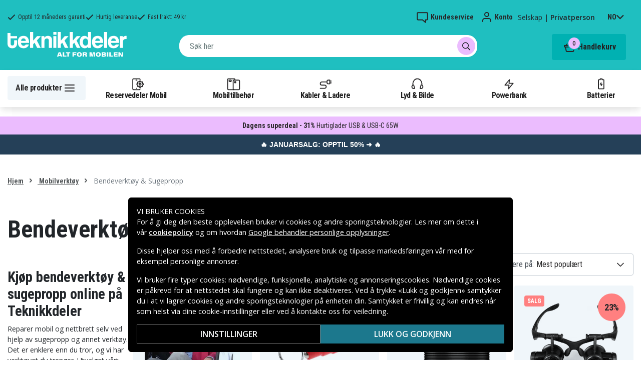

--- FILE ---
content_type: text/html; charset=utf-8
request_url: https://www.teknikkdeler.no/kategori/bendeverkty-sugepropp
body_size: 32099
content:
<!doctype html>
<html data-n-head-ssr lang="no" data-n-head="%7B%22lang%22:%7B%22ssr%22:%22no%22%7D%7D">
  <head >
    <meta data-n-head="ssr" charset="utf-8"><meta data-n-head="ssr" name="viewport" content="width=device-width, initial-scale=1, user-scalable=no"><meta data-n-head="ssr" data-hid="theme-color" name="theme-color" content="#1fbfc0"><meta data-n-head="ssr" name="format-detection" content="telephone=no"><meta data-n-head="ssr" data-hid="apple-mobile-web-app-title" name="apple-mobile-web-app-title" content="Teknikkdeler"><meta data-n-head="ssr" data-hid="og:image" name="og:image" content="/TD_Logo_Slogan_NO_Black.webp"><meta data-n-head="ssr" data-hid="description" name="description" content="Kjøp Bendeverktøy &amp; Sugepropp her! ✓ Markedets største utvalg &amp; beste priser ✓ Hurtig leveranse &amp; enkel betaling - Teknikkdeler.no"><title>Kjøp Bendeverktøy &amp; Sugepropp her - Teknikkdeler.no</title><link data-n-head="ssr" rel="icon" href="/favicon.ico"><link rel="preload" as="style" href="https://fonts.googleapis.com/css2?family=Open+Sans:wght@400;500;600&amp;family=Roboto+Condensed:wght@400;700&amp;display=swap" data-hid="fonts-pre"><link rel="stylesheet" href="https://fonts.googleapis.com/css2?family=Open+Sans:wght@400;500;600&amp;family=Roboto+Condensed:wght@400;700&amp;display=swap" data-hid="fonts"><link data-n-head="ssr" rel="preconnect" href="https://assets.spares.nu"><link data-n-head="ssr" rel="preconnect" href="https://fonts.gstatic.com"><link rel="preload" as="font" type="font/woff2" href="/_nuxt/fonts/fa-regular-400-min.edf4d8e.woff2" data-hid="font-fa-pre" crossorigin="crossorigin"><link data-n-head="ssr" rel="alternate" hreflang="da" href="https://www.teknikdele.dk/kategori/verktyg/ovrigt-4"><link data-n-head="ssr" rel="alternate" hreflang="fi" href="https://www.tekniikkaosat.fi/kategoria/tyokalut/ovrigt-4"><link data-n-head="ssr" rel="alternate" hreflang="no" href="https://www.teknikkdeler.no/kategori/mobilverktoy/bendeverkty-sugepropp"><link data-n-head="ssr" rel="alternate" hreflang="sv" href="https://www.teknikdelar.se/kategori/iphone-verktyg/ovriga-verktyg"><link data-n-head="ssr" rel="canonical" href="https://www.teknikkdeler.no/kategori/mobilverktoy/bendeverkty-sugepropp"><style data-n-head="ssr" type="text/css" data-hid="font-awesome">
      @font-face {
        font-family: 'Font Awesome 5 Pro';
        font-display: swap;
        font-style: normal;
        font-weight: 400;
        src: url('/_nuxt/fonts/fa-regular-400-min.f912173.eot') format('embedded-opentype'),
             url('/_nuxt/fonts/fa-regular-400-min.edf4d8e.woff2') format('woff2'),
             url('/_nuxt/fonts/fa-regular-400-min.b304fd0.woff') format('woff'),
             url('/_nuxt/fonts/fa-regular-400-min.ca3094f.ttf') format('truetype'),
             url('/_nuxt/img/fa-regular-400-min.8aa02f2.svg#fontawesome') format('svg');
      }
    </style><script data-n-head="ssr" data-hid="gtm-script">window['dataLayer']=[];if(!window._gtm_init){window._gtm_init=1;(function(w,n,d,m,e,p){w[d]=(w[d]==1||n[d]=='yes'||n[d]==1||n[m]==1||(w[e]&&w[e][p]&&w[e][p]()))?1:0})(window,navigator,'doNotTrack','msDoNotTrack','external','msTrackingProtectionEnabled');(function(w,d,s,l,x,y){w[x]={};w._gtm_inject=function(i){if(w.doNotTrack||w[x][i])return;w[x][i]=1;w[l]=w[l]||[];function gtag(){w[l].push(arguments);}gtag('consent','default',{'ad_storage':'denied','analytics_storage':'denied','ad_user_data':'denied','ad_personalization':'denied'});w[l].push({'gtm.start':new Date().getTime(),event:'gtm.js'});var f=d.getElementsByTagName(s)[0],j=d.createElement(s);j.defer=true;j.src='https://www.googletagmanager.com/gtm.js?id='+i;f.parentNode.insertBefore(j,f);};w[l]=w[l]||[];w[l].push({originalLocation:d.location.protocol+"//"+d.location.hostname+d.location.pathname+d.location.search,originalReferrer:d.referrer})})(window,document,'script','dataLayer','_gtm_ids','_gtm_inject')};["GTM-NXRRZRQ"].forEach(function(i){window._gtm_inject(i)})</script><link rel="stylesheet" href="/_nuxt/css/36a7fd0.css"><link rel="stylesheet" href="/_nuxt/css/ffa8dde.css"><link rel="stylesheet" href="/_nuxt/css/bb48b8d.css"><link rel="stylesheet" href="/_nuxt/css/0f9f3fe.css">
  </head>
  <body >
    <noscript data-n-head="ssr" data-hid="gtm-noscript" data-pbody="true"><iframe src="https://www.googletagmanager.com/ns.html?id=GTM-NXRRZRQ&" height="0" width="0" style="display:none;visibility:hidden" title="gtm"></iframe></noscript><div data-server-rendered="true" id="__nuxt"><!----><div id="__layout"><div><!----><!----><!----> <header class="main-header"><section class="top-bar d-lg-none"><section tabindex="0" class="hooper"><div class="hooper-list"><ul class="hooper-track" style="transform:translate(0px, 0);"><li aria-hidden="true" class="hooper-slide" style="width:100%;"><div class="small-usp"><i class="far fa-check"></i> <em>Opptil 12 måneders garanti</em></div></li><li aria-hidden="true" class="hooper-slide" style="width:0px;"><div class="small-usp"><i class="far fa-check"></i> <em>Hurtig leveranse</em></div></li><li aria-hidden="true" class="hooper-slide is-prev" style="width:0px;"><div class="small-usp"><i class="far fa-check"></i> <em>Fast frakt: 49 kr</em></div></li><li class="hooper-slide is-active" style="width:100%;"><div class="small-usp"><i class="far fa-check"></i> <em>Opptil 12 måneders garanti</em></div></li><li aria-hidden="true" class="hooper-slide is-next" style="width:0px;"><div class="small-usp"><i class="far fa-check"></i> <em>Hurtig leveranse</em></div></li><li aria-hidden="true" class="hooper-slide" style="width:0px;"><div class="small-usp"><i class="far fa-check"></i> <em>Fast frakt: 49 kr</em></div></li><li aria-hidden="true" class="hooper-slide is-clone" style="width:100%;"><div class="small-usp"><i class="far fa-check"></i> <em>Opptil 12 måneders garanti</em></div></li><li aria-hidden="true" class="hooper-slide is-clone" style="width:0px;"><div class="small-usp"><i class="far fa-check"></i> <em>Hurtig leveranse</em></div></li><li aria-hidden="true" class="hooper-slide is-clone" style="width:0px;"><div class="small-usp"><i class="far fa-check"></i> <em>Fast frakt: 49 kr</em></div></li></ul><div aria-live="polite" aria-atomic="true" class="hooper-liveregion hooper-sr-only">Item 1 of 3</div></div></section></section> <div class="fixed-scroll"><div class="usp-top-bar d-none d-lg-block" data-v-67787e96><div class="container" data-v-67787e96><div class="row align-items-center" data-v-67787e96><div class="col d-flex flex-row ups-items" data-v-67787e96><div class="ups-item" data-v-67787e96><i class="far fa-check" data-v-67787e96></i> <small data-v-67787e96>Opptil 12 måneders garanti</small></div> <div class="ups-item" data-v-67787e96><i class="far fa-check" data-v-67787e96></i> <small data-v-67787e96>Hurtig leveranse</small></div> <div class="ups-item" data-v-67787e96><i class="far fa-check" data-v-67787e96></i> <small data-v-67787e96>Fast frakt: 49 kr</small></div></div> <div class="col d-flex flex-row" data-v-67787e96><div class="quick-actions" data-v-67787e96><a href="https://www.teknikkdeler.no/kontakt-kundeservice" class="quick-action" data-v-67787e96><img src="[data-uri]" alt="Kundeservice" class="support-icon" data-v-67787e96> <small data-v-67787e96>Kundeservice</small></a> <div class="quick-action user-account" data-v-67787e96><img src="[data-uri]" alt="Konto" class="avatar-icon" data-v-67787e96> <small data-v-67787e96>Konto</small></div> <div class="quick-action user-type" data-v-67787e96><p data-v-67787e96><span data-v-67787e96>
                Selskap
              </span>
              |
              <span class="active" data-v-67787e96>
                Privatperson
              </span></p></div> <div tabindex="0" class="quick-action locale-toggle" data-v-67787e96><button data-v-67787e96><small class="text-uppercase" data-v-67787e96>no</small> <i class="fas fa-chevron-down" data-v-67787e96></i></button> <!----></div></div></div></div></div></div> <section class="top-bar d-none d-lg-none"><div class="container"><div class="row align-items-center"><div class="col small-usps"><div class="small-usp"><i class="far fa-check"></i> <small>Opptil 12 måneders garanti</small></div> <div class="small-usp"><i class="far fa-check"></i> <small>Hurtig leveranse</small></div> <div class="small-usp"><i class="far fa-check"></i> <small>Fast frakt: 49 kr</small></div></div> <div class="col d-flex justify-content-end"><ul class="nav"><li class="nav-item b-nav-dropdown dropdown language-switcher"><a role="button" aria-haspopup="true" aria-expanded="false" href="#" target="_self" class="nav-link dropdown-toggle"><span class="flag f-no"></span></a><ul tabindex="-1" class="dropdown-menu"><!----></ul></li></ul> <ul class="nav align-items-center"><li class="nav-item b-nav-dropdown dropdown vat-switcher"><a role="button" aria-haspopup="true" aria-expanded="false" href="#" target="_self" class="nav-link dropdown-toggle"><span>
                      Inkl. MVA
                    </span> <span style="display:none;">
                      Ekskl. MVA (bedrift)
                    </span></a><ul tabindex="-1" class="dropdown-menu"><!----></ul></li> <li class="nav-item account-link"><a href="#" rel="noindex nofollow"><span>Konto</span></a></li></ul></div></div></div></section> <div class="container branding d-none d-lg-block"><div class="row mx-0 align-items-center justify-content-between"><div class="col-1 col-md-2 pl-0"><a href="/" class="nuxt-link-active"><img src="/TD_logo_white-no.svg" height="30" alt="Teknikkdeler" class="logo"></a></div> <div class="col-md-6 pb-1"><div class="search-wrapper"><!----></div></div> <div class="col-auto"><button class="shopping-bag"><span class="shopping-cart"><img src="[data-uri]" width="42" height="42" alt="Handlekurv" class="td-icon"> <span class="count">0</span></span> <span class="cart-title">Handlekurv</span></button></div></div></div> <nav class="navbar mobile-navbar navbar-light navbar-expand-lg"><div class="container"><button type="button" title="Menu" class="collapsed toggler"><svg width="32" height="32" viewBox="0 0 32 32" xmlns="http://www.w3.org/2000/svg"><path d="M25 15a1 1 0 0 1 .117 1.993L25 17H7a1 1 0 0 1-.117-1.993L7 15h18zm0-6a1 1 0 0 1 .117 1.993L25 11H7a1 1 0 0 1-.117-1.993L7 9h18zm0 12a1 1 0 0 1 .117 1.993L25 23H7a1 1 0 0 1-.117-1.993L7 21h18z" fill="#272627" fill-rule="nonzero"></path></svg> <span class="d-inline d-lg-none mobile">
              Meny
            </span> <span class="d-none d-lg-inline desktop">
              Alle produkter
            </span></button> <div class="header-categories"><div class="scrollable"><ul class="navbar-nav main-nav"><li class="nav-item"><a href="/kategori/reservedeler-mobiltelefoner" target="_self" class="nav-link"><img src="https://assets.spares.nu/categories/thumb/b67080ff-0d2f-46ee-a602-19e491e9a74c.svg" alt="">
          Reservedeler Mobil
        </a></li><li class="nav-item"><a href="/kategori/mobiltilbehor" target="_self" class="nav-link"><img src="https://assets.spares.nu/categories/thumb/ca7a4995-d63f-4e04-ade6-59df8bf4d79f.svg" alt="">
          Mobiltilbehør
        </a></li><li class="nav-item"><a href="/kategori/kabler-ladere" target="_self" class="nav-link"><img src="https://assets.spares.nu/categories/thumb/35a3a77c-a3d3-4b04-8f0e-d8dc5c2723e9.svg" alt="">
          Kabler &amp; Ladere
        </a></li><li class="nav-item"><a href="/kategori/hodetelefoner-headsets" target="_self" class="nav-link"><img src="https://assets.spares.nu/categories/thumb/31eca997-7d67-4e78-9607-f9ff9dfa6442.svg" alt="">
          Lyd &amp; Bilde
        </a></li><li class="nav-item"><a href="/kategori/powerbank-noedladere" target="_self" class="nav-link"><img src="https://assets.spares.nu/categories/thumb/1615a507-984c-4895-baab-09ee8ccdd8f4.svg" alt="">
          Powerbank
        </a></li><li class="nav-item"><a href="/kategori/batterier" target="_self" class="nav-link"><img src="https://assets.spares.nu/categories/thumb/07879628-aabc-48be-b0ab-2fbb01700f8e.svg" alt="">
          Batterier
        </a></li></ul></div> <div class="scroll-nav next-shown"><!----> <button aria-label="Neste" class="next"><svg width="32" height="32" viewBox="0 0 32 32" xmlns="http://www.w3.org/2000/svg"><path d="M13.293 21.707a1 1 0 0 1 0-1.414L17.585 16l-4.292-4.293a1 1 0 0 1-.083-1.32l.083-.094a1 1 0 0 1 1.414 0l5 5a1 1 0 0 1 0 1.414l-5 5a1 1 0 0 1-1.414 0z" fill="#ffffff" fill-rule="nonzero"></path></svg></button></div></div> <a href="/" target="_self" class="navbar-brand d-sm-block d-lg-none nuxt-link-active"><img src="/TD_logo_white-no.svg" height="30" alt="Teknikkdeler" class="logo"></a> <ul class="navbar-nav right-nav"><li class="nav-item shopping-bag mobile-shopping-bag"><a href="#" target="_self" class="nav-link"><span class="mobile-cart"><img src="[data-uri]" width="32" height="32" alt="Handlekurv" class="td-icon"> <span class="count">0</span></span> <span class="cart-title">Handlekurv</span></a></li></ul></div></nav> <div class="mobile-search d-lg-none"><div class="auto-complete"><div class="d-lg-block d-flex search-wrapper"><div dir="auto" class="v-select search-bar vs--single vs--searchable"> <div id="vs2013039__combobox" role="combobox" aria-expanded="false" aria-owns="vs2013039__listbox" aria-controls="vs2013039__listbox" aria-label="Search for option" class="vs__dropdown-toggle"><div class="vs__selected-options"> <input placeholder="Søk her" aria-autocomplete="list" aria-labelledby="vs2013039__combobox" aria-controls="vs2013039__listbox" type="search" autocomplete="off" value="" class="vs__search"></div> <div class="vs__actions"><button type="button" title="Clear Selected" aria-label="Clear Selected" class="vs__clear" style="display:none;"><svg xmlns="http://www.w3.org/2000/svg" width="10" height="10"><path d="M6.895455 5l2.842897-2.842898c.348864-.348863.348864-.914488 0-1.263636L9.106534.261648c-.348864-.348864-.914489-.348864-1.263636 0L5 3.104545 2.157102.261648c-.348863-.348864-.914488-.348864-1.263636 0L.261648.893466c-.348864.348864-.348864.914489 0 1.263636L3.104545 5 .261648 7.842898c-.348864.348863-.348864.914488 0 1.263636l.631818.631818c.348864.348864.914773.348864 1.263636 0L5 6.895455l2.842898 2.842897c.348863.348864.914772.348864 1.263636 0l.631818-.631818c.348864-.348864.348864-.914489 0-1.263636L6.895455 5z"></path></svg></button> <span class="search-icon"><i class="fas fa-search"></i> <i class="far fa-times"></i></span> <div class="vs__spinner" style="display:none;">Loading...</div></div></div> <ul id="vs2013039__listbox" role="listbox" style="display:none;visibility:hidden;"></ul> </div> <!----></div></div></div></div> <div tabindex="-1" class="b-sidebar-outer mobile-nav category-mega-menu"><!----><div tabindex="-1" role="dialog" aria-modal="true" aria-hidden="true" class="b-sidebar shadow bg-light text-dark" style="width:324;display:none;"><header class="b-sidebar-header"><strong><header class="sidebar-header"><div class="d-flex"><div class="p-2 flex-grow-1"><h3>Meny</h3></div></div></header></strong><button type="button" aria-label="Close" class="close text-dark"><svg viewBox="0 0 16 16" width="1em" height="1em" focusable="false" role="img" aria-label="x" xmlns="http://www.w3.org/2000/svg" fill="currentColor" class="bi-x b-icon bi"><g><path d="M4.646 4.646a.5.5 0 0 1 .708 0L8 7.293l2.646-2.647a.5.5 0 0 1 .708.708L8.707 8l2.647 2.646a.5.5 0 0 1-.708.708L8 8.707l-2.646 2.647a.5.5 0 0 1-.708-.708L7.293 8 4.646 5.354a.5.5 0 0 1 0-.708z"/></g></svg></button></header></div><!----><div class="b-sidebar-backdrop bg-dark" style="display:none;"></div></div></header> <section class="extra-banner inactive"><!----></section> <section class="store-message"><p>
    <a href="https://www.teknikkdeler.no/kategori/januarsalg" style="text-decoration: none; display: block; background-color: #254058; padding: 8px 12px; text-align: center; font-family: 'Roboto', sans-serif;">
        <span style="color: #ffffff; font-size: 14px; font-weight: bold;">
            🔥 JANUARSALG: OPPTIL 50% ➜ 🔥
        </span>
    </a>

</p></section> <nav class="breadcrumbs"><div class="container"><ol class="breadcrumb"><li class="breadcrumb-item"><a href="/" target="_self" class="nuxt-link-active">
        Hjem
      </a></li><li class="breadcrumb-item"><a href="/kategori/mobilverktoy" target="_self">
        Mobilverktøy
      </a></li><li class="breadcrumb-item active"><span aria-current="location">
        Bendeverktøy &amp; Sugepropp
      </span></li></ol></div></nav> <main data-slug="bendeverkty-sugepropp" data-fetch-key="ProductCategory:0" class="product-category"><div class="header cat-header"><div class="container"><h1>Bendeverktøy &amp; Sugepropp</h1> <div class="mb-4 header-description d-lg-none"><div class="description legacy collapsed"><h2 dir="ltr">Kj&oslash;p bendeverkt&oslash;y &amp; sugepropp online p&aring; Teknikkdeler&nbsp;</h2><p dir="ltr">Reparer mobil og nettbrett selv ved hjelp av sugepropp og annet verkt&oslash;y. Det er enklere enn du tror, og vi har verkt&oslash;yet du trenger. Utvalget v&aring;rt inneholder forskjellige typer verkt&oslash;y, som samlet gir deg det du trenger for enhver reparasjon. Usikker p&aring; hva du trenger? Sjekk produktbeskrivelsene. Der finner du detaljert informasjon om verkt&oslash;yet, enten det er sugepropper eller bendeverkt&oslash;y.</p><h2 dir="ltr">Er sugepropper viktig verkt&oslash;y?</h2><p dir="ltr">Det enkle svaret her er ja. Skal du skifte skjerm p&aring; nettbrett eller mobil, brukes sugepropper til &aring; ta vekk den &oslash;delagte skjermen. Fest sugeproppen midt p&aring; en &oslash;delagt skjerm og l&oslash;ft skjermen forsiktig av. Deretter kan du bruke sugeproppen til &aring; legge den nye skjermen ned p&aring; mobilen. Sugepropper kommer i flere utgaver fra enkle propper med l&oslash;ftering til modeller med h&aring;ndtak. Noen sugepropper egner seg ogs&aring; utmerket til skjermbytte p&aring; data eller nettbrett.&nbsp;</p><p dir="ltr">Du vil trenge b&aring;de sugepropp og bendeverkt&oslash;y for &aring; bytte skjerm. Bendeverkt&oslash;y hjelper deg med &aring; l&oslash;sne skjermen f&oslash;r du bruker sugepropp. Utvalget v&aring;rt inneholder ulike bendeverkt&oslash;y i forskjellige materialer. Noen modeller bendeverkt&oslash;y er smale, mens andre er formet som plater en kiler mellom skjerm og mobilkasse. &Oslash;nsker du &aring; kj&oslash;pe alt verkt&oslash;yet i ett, kan vi ogs&aring; tilby egne verkt&oslash;ysett, som inneholder alt du trenger til reparasjonen.</p><p>&nbsp;</p></div> <span class="toggle-description">
                Les mer
              </span> <div class="clearfix"></div></div> <!----> <!----> <!----> <div class="deal-tagline"><span>Ikke gå glipp av!</span></div></div></div> <div><section class="product-grid-wrapper container"><div class="product-view-row"><div class="filter-sidebar"><div class="product-filter"><div class="desktop-header d-none d-lg-block"><div class="description legacy collapsed"><h2 dir="ltr">Kj&oslash;p bendeverkt&oslash;y &amp; sugepropp online p&aring; Teknikkdeler&nbsp;</h2><p dir="ltr">Reparer mobil og nettbrett selv ved hjelp av sugepropp og annet verkt&oslash;y. Det er enklere enn du tror, og vi har verkt&oslash;yet du trenger. Utvalget v&aring;rt inneholder forskjellige typer verkt&oslash;y, som samlet gir deg det du trenger for enhver reparasjon. Usikker p&aring; hva du trenger? Sjekk produktbeskrivelsene. Der finner du detaljert informasjon om verkt&oslash;yet, enten det er sugepropper eller bendeverkt&oslash;y.</p><h2 dir="ltr">Er sugepropper viktig verkt&oslash;y?</h2><p dir="ltr">Det enkle svaret her er ja. Skal du skifte skjerm p&aring; nettbrett eller mobil, brukes sugepropper til &aring; ta vekk den &oslash;delagte skjermen. Fest sugeproppen midt p&aring; en &oslash;delagt skjerm og l&oslash;ft skjermen forsiktig av. Deretter kan du bruke sugeproppen til &aring; legge den nye skjermen ned p&aring; mobilen. Sugepropper kommer i flere utgaver fra enkle propper med l&oslash;ftering til modeller med h&aring;ndtak. Noen sugepropper egner seg ogs&aring; utmerket til skjermbytte p&aring; data eller nettbrett.&nbsp;</p><p dir="ltr">Du vil trenge b&aring;de sugepropp og bendeverkt&oslash;y for &aring; bytte skjerm. Bendeverkt&oslash;y hjelper deg med &aring; l&oslash;sne skjermen f&oslash;r du bruker sugepropp. Utvalget v&aring;rt inneholder ulike bendeverkt&oslash;y i forskjellige materialer. Noen modeller bendeverkt&oslash;y er smale, mens andre er formet som plater en kiler mellom skjerm og mobilkasse. &Oslash;nsker du &aring; kj&oslash;pe alt verkt&oslash;yet i ett, kan vi ogs&aring; tilby egne verkt&oslash;ysett, som inneholder alt du trenger til reparasjonen.</p><p>&nbsp;</p></div> <span class="toggle-description">
                Les mer
              </span> <div class="clearfix"></div></div> <div class="mobile-header"><div class="title">
      Filter
    </div> <div class="close"><button><i class="far fa-times"></i></button></div></div> <ul class="filter-parent"></ul> <div class="mobile-footer"><button class="btn btn-primary btn-block"><span>Filter</span> <!----></button> <button class="btn btn-outline-dark btn-block">
      Tøm filter
    </button></div></div></div> <div class="product-list with-sidebar"><header><div class="product-list-header"><!----> <div class="result-sorting d-flex justify-content-between"><section class="phone-model-selector" style="display:none;"><h2>Finn ditt tilbehør</h2> <div class="select-group"><div dir="auto" class="v-select vs--single vs--unsearchable"> <div id="vs2013040__combobox" role="combobox" aria-expanded="false" aria-owns="vs2013040__listbox" aria-controls="vs2013040__listbox" aria-label="Search for option" class="vs__dropdown-toggle"><div class="vs__selected-options"><span class="vs__selected">
            
           <!----></span> <input readonly="readonly" aria-autocomplete="list" aria-labelledby="vs2013040__combobox" aria-controls="vs2013040__listbox" type="search" autocomplete="off" value="" class="vs__search"></div> <div class="vs__actions"><button type="button" title="Clear Selected" aria-label="Clear Selected" class="vs__clear" style="display:none;"><svg xmlns="http://www.w3.org/2000/svg" width="10" height="10"><path d="M6.895455 5l2.842897-2.842898c.348864-.348863.348864-.914488 0-1.263636L9.106534.261648c-.348864-.348864-.914489-.348864-1.263636 0L5 3.104545 2.157102.261648c-.348863-.348864-.914488-.348864-1.263636 0L.261648.893466c-.348864.348864-.348864.914489 0 1.263636L3.104545 5 .261648 7.842898c-.348864.348863-.348864.914488 0 1.263636l.631818.631818c.348864.348864.914773.348864 1.263636 0L5 6.895455l2.842898 2.842897c.348863.348864.914772.348864 1.263636 0l.631818-.631818c.348864-.348864.348864-.914489 0-1.263636L6.895455 5z"></path></svg></button> <svg xmlns="http://www.w3.org/2000/svg" width="14" height="10" role="presentation" class="vs__open-indicator"><path d="M9.211364 7.59931l4.48338-4.867229c.407008-.441854.407008-1.158247 0-1.60046l-.73712-.80023c-.407008-.441854-1.066904-.441854-1.474243 0L7 5.198617 2.51662.33139c-.407008-.441853-1.066904-.441853-1.474243 0l-.737121.80023c-.407008.441854-.407008 1.158248 0 1.600461l4.48338 4.867228L7 10l2.211364-2.40069z"></path></svg> <div class="vs__spinner" style="display:none;">Loading...</div></div></div> <ul id="vs2013040__listbox" role="listbox" style="display:none;visibility:hidden;"></ul> </div> <!----> <!----></div></section> <div class="sorting-filtering"><div class="sorting-controls"><div class="form-control filter-control d-lg-none d-md-none d-sm-none d-flex justify-content-between" data-v-35548591><span data-v-35548591>
    Filter
    <!----></span> <svg width="32" height="32" viewBox="0 0 32 32" xmlns="http://www.w3.org/2000/svg" data-v-35548591><path d="M15 11a1 1 0 0 1-1.993.117L13 11v-1H7a1 1 0 0 1-.117-1.993L7 8h6V7a1 1 0 0 1 1.993-.117L15 7v4zm11-2a1 1 0 0 1-.883.993L25 10h-7a1 1 0 0 1-.117-1.993L18 8h7a1 1 0 0 1 1 1zm-9 7a1 1 0 0 1-.883.993L16 17H7a1 1 0 0 1-.117-1.993L7 15h9a1 1 0 0 1 1 1zm2-2a1 1 0 0 1 1.993-.117L21 14v1h4a1 1 0 0 1 .117 1.993L25 17h-4v1a1 1 0 0 1-1.993.117L19 18v-4zm-6 11a1 1 0 0 1-1.993.117L11 25v-1H7a1 1 0 0 1-.117-1.993L7 22h4v-1a1 1 0 0 1 1.993-.117L13 21v4zm13-2a1 1 0 0 1-.883.993L25 24h-9a1 1 0 0 1-.117-1.993L16 22h9a1 1 0 0 1 1 1z" fill="#000" fill-rule="nonzero" data-v-35548591></path></svg></div> <div class="d-lg-none d-md-none d-block"><div class="mobile-sort" data-v-d461457a><button class="sort-button" data-v-d461457a><span data-v-d461457a>Mest populært</span> <i class="fas fa-chevron-down" data-v-d461457a></i></button> <!----></div></div> <div class="d-none d-md-block d-lg-block ml-auto"><div class="form-control sort-control"><span>Sortere på:</span> <select><option selected="selected" value="1">
                        Mest populært
                      </option><option value="2">
                        Best pris
                      </option><option value="3">
                        Dyreste pris
                      </option><option value="4">
                        Maksimal rabatt
                      </option><option value="5">
                        Høyest kundevurderinger
                      </option><option value="6">
                        Nyeste
                      </option></select></div></div></div> <!----></div></div></div></header> <!----> <div class="container_"><div class="header"><!----></div> <a id="gridanchor"></a> <div class="grid"><a href="/produkt/multifunksjonelt-handtak-for-bilen" class="product-card"><div class="details-wrapper"><div class="product-card-image"><!----> <img loading="lazy" src="https://assets.spares.nu/products/thumb/HC1451_g-NNt3QblhTXNPWjreKYb.jpg" width="300" height="300" alt="Multifunksjonelt håndtak til bilen" class="featured"></div> <div class="meta"><div><p class="product-name"> Multifunksjonelt håndtak til bilen</p></div> <div class="price-rating"><div class="mt-1 product-rating" style="visibility:visible;"><div class="product-score-rating" data-v-51861292><div class="stars" style="--star-size:14px;" data-v-51861292></div> <span class="score" data-v-51861292>
    (45)
  </span></div></div> <div class="product-pricing"><div class="product-price"><div class="campaign">25%</div><span class="discount-price">59 kr</span>  <del class="normal-price">79 kr</del></div></div></div></div></div> <div class="stock-and-atc"><div class="stock-check"><!----> <div class="stock-status in-stock"><div class="stock-indicator"></div> <small class="stock-status-text"><!----></small></div></div> <div class="add-to-cart"><button>
          Legg i handlekurv
        </button> <!----></div></div></a><a href="/produkt/2-i-1-bil-nodhammer-rod" class="product-card"><div class="details-wrapper"><div class="product-card-image"><!----> <img loading="lazy" src="https://assets.spares.nu/products/thumb/S-OG-2428R_A2Ygrjg9elvLHpktO9vVY.jpg" width="300" height="300" alt="2-i-1 nødhammer og sikkerhetsbeltekutter for bil - rød" class="featured"></div> <div class="meta"><div><p class="product-name"> 2-i-1 nødhammer og sikkerhetsbeltekutter for bil - rød</p></div> <div class="price-rating"><div class="mt-1 product-rating" style="visibility:visible;"><div class="product-score-rating" data-v-51861292><div class="stars" style="--star-size:14px;" data-v-51861292></div> <span class="score" data-v-51861292>
    (3)
  </span></div></div> <div class="product-pricing"><div class="product-price"><div class="campaign">31%</div><span class="discount-price">89 kr</span>  <del class="normal-price">129 kr</del></div></div></div></div></div> <div class="stock-and-atc"><div class="stock-check"><!----> <div class="stock-status in-stock"><div class="stock-indicator"></div> <small class="stock-status-text"><!----></small></div></div> <div class="add-to-cart"><button>
          Legg i handlekurv
        </button> <!----></div></div></a><a href="/produkt/vanntett-inspeksjonskamera-5m-usb-c-for-pc-android-svart" class="product-card"><div class="details-wrapper"><div class="product-card-image"><!----> <img loading="lazy" src="https://assets.spares.nu/products/thumb/CA0847_xsMnNCtmfPp0wjtzdRpPL.jpg" width="300" height="300" alt="Vanntett inspeksjonskamera 5m USB-C for PC og Android - Svart" class="featured"></div> <div class="meta"><div><p class="product-name"> Vanntett inspeksjonskamera 5m USB-C for PC og Android - Svart</p></div> <div class="price-rating"><div class="mt-1 product-rating" style="visibility:visible;"><div class="product-score-rating" data-v-51861292><div class="stars" style="--star-size:14px;" data-v-51861292></div> <span class="score" data-v-51861292>
    (30)
  </span></div></div> <div class="product-pricing"><div class="product-price"><div class="campaign">31%</div><span class="discount-price">179 kr</span>  <del class="normal-price">259 kr</del></div></div></div></div></div> <div class="stock-and-atc"><div class="stock-check"><!----> <div class="stock-status in-stock"><div class="stock-indicator"></div> <small class="stock-status-text"><!----></small></div></div> <div class="add-to-cart"><button>
          Legg i handlekurv
        </button> <!----></div></div></a><a href="/produkt/25x-forstorrelsesglass-med-led-lys-sort" class="product-card"><div class="details-wrapper"><div class="product-card-image"><!----> <img loading="lazy" src="https://assets.spares.nu/products/thumb/ETP5050_wgcA3SyqE3HtzjmKW3D8x.jpg" width="300" height="300" alt="25X forstørrelsesglass med LED-lys - Sort" class="featured"></div> <div class="meta"><div><p class="product-name"> 25X forstørrelsesglass med LED-lys - Sort</p></div> <div class="price-rating"><div class="mt-1 product-rating" style="visibility:visible;"><div class="product-score-rating" data-v-51861292><div class="stars" style="--star-size:14px;" data-v-51861292></div> <span class="score" data-v-51861292>
    (35)
  </span></div></div> <div class="product-pricing"><div class="product-price"><div class="campaign">23%</div><span class="discount-price">199 kr</span>  <del class="normal-price">259 kr</del></div></div></div></div></div> <div class="stock-and-atc"><div class="stock-check"><!----> <div class="stock-status in-stock"><div class="stock-indicator"></div> <small class="stock-status-text"><!----></small></div></div> <div class="add-to-cart"><button>
          Legg i handlekurv
        </button> <!----></div></div></a><a href="/produkt/barbar-bil-nodhammer-rod" class="product-card"><div class="details-wrapper"><div class="product-card-image"><!----> <img loading="lazy" src="https://assets.spares.nu/products/thumb/S-OG-1503_2IL0uOTigqCtZryJfThbn.jpg" width="300" height="300" alt="Nødhammer og sikkerhetsbeltekutter - Rød" class="featured"></div> <div class="meta"><div><p class="product-name"> Nødhammer og sikkerhetsbeltekutter - Rød</p></div> <div class="price-rating"><div class="mt-1 product-rating" style="visibility:visible;"><div class="product-score-rating" data-v-51861292><div class="stars" style="--star-size:14px;" data-v-51861292></div> <span class="score" data-v-51861292>
    (2)
  </span></div></div> <div class="product-pricing"><div class="product-price"><div class="campaign">43%</div><span class="discount-price">74 kr</span>  <del class="normal-price">129 kr</del></div></div></div></div></div> <div class="stock-and-atc"><div class="stock-check"><!----> <div class="stock-status in-stock"><div class="stock-indicator"></div> <small class="stock-status-text"><!----></small></div></div> <div class="add-to-cart"><button>
          Legg i handlekurv
        </button> <!----></div></div></a><a href="/produkt/uv-lommelykt-med-uv-lys-21-led-lyspaere-395nm" class="product-card"><div class="details-wrapper"><div class="product-card-image"><!----> <img loading="lazy" src="https://assets.spares.nu/products/thumb/ZY14115373_a4ebF4r9YjV3JBezrUbT-.jpg" width="300" height="300" alt="UV Lommelykt med UV lys, 21 LED-Lyspære 395NM" class="featured"></div> <div class="meta"><div><p class="product-name"> UV Lommelykt med UV lys, 21 LED-Lyspære 395NM</p></div> <div class="price-rating"><div class="mt-1 product-rating" style="visibility:visible;"><div class="product-score-rating" data-v-51861292><div class="stars" style="--star-size:14px;" data-v-51861292></div> <span class="score" data-v-51861292>
    (25)
  </span></div></div> <div class="product-pricing"><div class="product-price"><div class="campaign">26%</div><span class="discount-price">95 kr</span>  <del class="normal-price">129 kr</del></div></div></div></div></div> <div class="stock-and-atc"><div class="stock-check"><!----> <div class="stock-status in-stock"><div class="stock-indicator"></div> <small class="stock-status-text"><!----></small></div></div> <div class="add-to-cart"><button>
          Legg i handlekurv
        </button> <!----></div></div></a><a href="/produkt/oppvaskmaskinmagnet-rent-skittent-skilt" class="product-card"><div class="details-wrapper"><div class="product-card-image"><!----> <img loading="lazy" src="https://assets.spares.nu/products/thumb/TBD0602860501B_cpUHpO7TrZP36c47X-LLr.jpg" width="300" height="300" alt="Oppvaskmaskinmagnet - Rent / Skittent Skilt" class="featured"></div> <div class="meta"><div><p class="product-name"> Oppvaskmaskinmagnet - Rent / Skittent Skilt</p></div> <div class="price-rating"><div class="mt-1 product-rating" style="visibility:visible;"><div class="product-score-rating" data-v-51861292><div class="stars" style="--star-size:14px;" data-v-51861292></div> <span class="score" data-v-51861292>
    (21)
  </span></div></div> <div class="product-pricing"><div class="product-price"><div class="campaign">36%</div><span class="discount-price">89 kr</span>  <del class="normal-price">139 kr</del></div></div></div></div></div> <div class="stock-and-atc"><div class="stock-check"><!----> <div class="stock-status in-stock"><div class="stock-indicator"></div> <small class="stock-status-text"><!----></small></div></div> <div class="add-to-cart"><button>
          Legg i handlekurv
        </button> <!----></div></div></a><a href="/produkt/multifunksjonshammer-for-nodsituasjoner" class="product-card"><div class="details-wrapper"><div class="product-card-image"><!----> <img loading="lazy" src="https://assets.spares.nu/products/thumb/TBD0571899303_HAKqWFMb0OXV1zrArXaYw.jpg" width="300" height="300" alt="Multifunksjonshammer for Nødsituasjoner" class="featured"></div> <div class="meta"><div><p class="product-name"> Multifunksjonshammer for Nødsituasjoner</p></div> <div class="price-rating"><div class="mt-1 product-rating" style="visibility:visible;"><div class="product-score-rating" data-v-51861292><div class="stars" style="--star-size:14px;" data-v-51861292></div> <span class="score" data-v-51861292>
    (6)
  </span></div></div> <div class="product-pricing"><div class="product-price"><div class="campaign">20%</div><span class="discount-price">47 kr</span>  <del class="normal-price">59 kr</del></div></div></div></div></div> <div class="stock-and-atc"><div class="stock-check"><!----> <div class="stock-status in-stock"><div class="stock-indicator"></div> <small class="stock-status-text"><!----></small></div></div> <div class="add-to-cart"><button>
          Legg i handlekurv
        </button> <!----></div></div></a><a href="/produkt/vanntett-wifi-inspeksjonskamera-5m-svart" class="product-card"><div class="details-wrapper"><div class="product-card-image"><!----> <img loading="lazy" src="https://assets.spares.nu/products/thumb/CA6665_WfLpTqvbPmcY6tcop-NJt.jpg" width="300" height="300" alt="Vanntett WiFi Inspeksjonskamera 5m - Svart" class="featured"></div> <div class="meta"><div><p class="product-name"> Vanntett WiFi Inspeksjonskamera 5m - Svart</p></div> <div class="price-rating"><div class="mt-1 product-rating" style="visibility:visible;"><div class="product-score-rating" data-v-51861292><div class="stars" style="--star-size:14px;" data-v-51861292></div> <span class="score" data-v-51861292>
    (11)
  </span></div></div> <div class="product-pricing"><div class="product-price"><div class="campaign">24%</div><span class="discount-price">319 kr</span>  <del class="normal-price">419 kr</del></div></div></div></div></div> <div class="stock-and-atc"><div class="stock-check"><!----> <div class="stock-status in-stock"><div class="stock-indicator"></div> <small class="stock-status-text"><!----></small></div></div> <div class="add-to-cart"><button>
          Legg i handlekurv
        </button> <!----></div></div></a><a href="/produkt/goobay-loddepasta-50g" class="product-card"><div class="details-wrapper"><div class="product-card-image"><!----> <img loading="lazy" src="https://assets.spares.nu/products/thumb/45238_pw1Bh7_KBTnDRx4LO4Qfy.jpg" width="300" height="187" alt="Goobay Loddepasta 50g" class="featured"></div> <div class="meta"><div><p class="product-name"> Goobay Loddepasta 50g</p></div> <div class="price-rating"><div class="mt-1 product-rating" style="visibility:visible;"><div class="product-score-rating" data-v-51861292><div class="stars" style="--star-size:14px;" data-v-51861292></div> <span class="score" data-v-51861292>
    (22)
  </span></div></div> <div class="product-pricing"><div class="product-price">59 kr</div></div></div></div></div> <div class="stock-and-atc"><div class="stock-check"><!----> <div class="stock-status in-stock"><div class="stock-indicator"></div> <small class="stock-status-text"><!----></small></div></div> <div class="add-to-cart"><button>
          Legg i handlekurv
        </button> <!----></div></div></a><a href="/produkt/vannbestandig-inspeksjonskamera-5m-micro-usb-for-pc-android-svart" class="product-card"><div class="details-wrapper"><div class="product-card-image"><!----> <img loading="lazy" src="https://assets.spares.nu/products/thumb/S-CA-1667_m_6-Rv02QFF76yvnz48Q0.jpg" width="300" height="300" alt="Vannbestandig Inspeksjonskamera 5m Micro-USB for PC &amp; Android - Svart" class="featured"></div> <div class="meta"><div><p class="product-name"> Vannbestandig Inspeksjonskamera 5m Micro-USB for PC &amp; Android - Svart</p></div> <div class="price-rating"><div class="mt-1 product-rating" style="visibility:visible;"><div class="product-score-rating" data-v-51861292><div class="stars" style="--star-size:14px;" data-v-51861292></div> <span class="score" data-v-51861292>
    (26)
  </span></div></div> <div class="product-pricing"><div class="product-price">269 kr</div></div></div></div></div> <div class="stock-and-atc"><div class="stock-check"><!----> <div class="stock-status in-stock"><div class="stock-indicator"></div> <small class="stock-status-text"><!----></small></div></div> <div class="add-to-cart"><button>
          Legg i handlekurv
        </button> <!----></div></div></a><a href="/produkt/ekstra-sterk-sugekopp-til-ipad-og-nettbrett" class="product-card"><div class="details-wrapper"><div class="product-card-image"><!----> <img loading="lazy" src="https://assets.spares.nu/products/thumb/S-IPAD4-0705RG_GWs2JJpkbimZoiaU0hDJw.jpg" width="300" height="300" alt="Ekstra sterk sugekopp til iPad og nettbrett" class="featured"></div> <div class="meta"><div><p class="product-name"> Ekstra sterk sugekopp til iPad og nettbrett</p></div> <div class="price-rating"><div class="mt-1 product-rating" style="visibility:visible;"><div class="product-score-rating" data-v-51861292><div class="stars" style="--star-size:14px;" data-v-51861292></div> <span class="score" data-v-51861292>
    (4)
  </span></div></div> <div class="product-pricing"><div class="product-price"><div class="campaign">9%</div><span class="discount-price">63 kr</span>  <del class="normal-price">69 kr</del></div></div></div></div></div> <div class="stock-and-atc"><div class="stock-check"><!----> <div class="stock-status in-stock"><div class="stock-indicator"></div> <small class="stock-status-text"><!----></small></div></div> <div class="add-to-cart"><button>
          Legg i handlekurv
        </button> <!----></div></div></a><a href="/produkt/nano-sim-svart" class="product-card"><div class="details-wrapper"><div class="product-card-image"><!----> <img loading="lazy" src="https://assets.spares.nu/products/thumb/SIM-109_Kj88fizRsoKYYvRCT6dym.jpg" width="300" height="300" alt="DELTACO SIM-kort adapter for mikro/mini/nano-SIM, svart" class="featured"></div> <div class="meta"><div><p class="product-name"> DELTACO SIM-kort adapter for mikro/mini/nano-SIM, svart</p></div> <div class="price-rating"><div class="mt-1 product-rating" style="visibility:visible;"><div class="product-score-rating" data-v-51861292><div class="stars" style="--star-size:14px;" data-v-51861292></div> <span class="score" data-v-51861292>
    (16)
  </span></div></div> <div class="product-pricing"><div class="product-price">59 kr</div></div></div></div></div> <div class="stock-and-atc"><div class="stock-check"><!----> <div class="stock-status in-stock"><div class="stock-indicator"></div> <small class="stock-status-text"><!----></small></div></div> <div class="add-to-cart"><button>
          Legg i handlekurv
        </button> <!----></div></div></a><a href="/produkt/rengjoringsborste-til-apple-airpods" class="product-card"><div class="details-wrapper"><div class="product-card-image"><!----> <img loading="lazy" src="https://assets.spares.nu/products/thumb/HCB2075_yCA1vrNh87ptobBChwSYx.jpg" width="300" height="300" alt="Rengjøringsbørste til Apple AirPods" class="featured"></div> <div class="meta"><div><p class="product-name"> Rengjøringsbørste til Apple AirPods</p></div> <div class="price-rating"><div class="mt-1 product-rating" style="visibility:visible;"><div class="product-score-rating" data-v-51861292><div class="stars" style="--star-size:14px;" data-v-51861292></div> <span class="score" data-v-51861292>
    (4)
  </span></div></div> <div class="product-pricing"><div class="product-price"><div class="campaign">14%</div><span class="discount-price">42 kr</span>  <del class="normal-price">49 kr</del></div></div></div></div></div> <div class="stock-and-atc"><div class="stock-check"><!----> <div class="stock-status in-stock"><div class="stock-indicator"></div> <small class="stock-status-text"><!----></small></div></div> <div class="add-to-cart"><button>
          Legg i handlekurv
        </button> <!----></div></div></a><a href="/produkt/sign-bendeverktoy-for-mobiler-og-nettbrett" class="product-card"><div class="details-wrapper"><div class="product-card-image"><!----> <img loading="lazy" src="https://assets.spares.nu/products/thumb/TDSKU31043_77r4tGhXkhGviQa9IgmCn.png" width="300" height="300" alt="SiGN Bendeverktøy for mobiler og nettbrett" class="featured"></div> <div class="meta"><div><p class="product-name"> SiGN Bendeverktøy for mobiler og nettbrett</p></div> <div class="price-rating"><div class="mt-1 product-rating" style="visibility:visible;"><div class="product-score-rating" data-v-51861292><div class="stars" style="--star-size:14px;" data-v-51861292></div> <span class="score" data-v-51861292>
    (58)
  </span></div></div> <div class="product-pricing"><div class="product-price">89 kr</div></div></div></div></div> <div class="stock-and-atc"><div class="stock-check"><!----> <div class="stock-status in-stock"><div class="stock-indicator"></div> <small class="stock-status-text"><!----></small></div></div> <div class="add-to-cart"><button>
          Legg i handlekurv
        </button> <!----></div></div></a><a href="/produkt/5-i-1-mobelflytteverktoy-opptil-150-kg-rod" class="product-card"><div class="details-wrapper"><div class="product-card-image"><!----> <img loading="lazy" src="https://assets.spares.nu/products/thumb/0_-_-_5_-_-_TBD0583445401_c2wZnEn6dOjfEukrfuYZ6.jpg" width="300" height="300" alt="5-i-1 møbelflytteverktøy, opptil 150 kg - Rød" class="featured"></div> <div class="meta"><div><p class="product-name"> 5-i-1 møbelflytteverktøy, opptil 150 kg - Rød</p></div> <div class="price-rating"><div class="mt-1 product-rating" style="visibility:hidden;"><div class="product-score-rating" data-v-51861292><div class="stars" style="--star-size:14px;" data-v-51861292></div> <!----></div></div> <div class="product-pricing"><div class="product-price"><div class="campaign">27%</div><span class="discount-price">219 kr</span>  <del class="normal-price">299 kr</del></div></div></div></div></div> <div class="stock-and-atc"><div class="stock-check"><!----> <div class="stock-status in-stock"><div class="stock-indicator"></div> <small class="stock-status-text"><!----></small></div></div> <div class="add-to-cart"><button>
          Legg i handlekurv
        </button> <!----></div></div></a><a href="/produkt/punch-tool-for-larbelter-klokkerem-handveskestropp" class="product-card"><div class="details-wrapper"><div class="product-card-image"><!----> <img loading="lazy" src="https://assets.spares.nu/products/thumb/C0011223A_P-yQthBX2qZGLnfjCq82l.jpg" width="300" height="300" alt="Punch Tool for Lærbelter, Klokkerem, Håndveskestropp" class="featured"></div> <div class="meta"><div><p class="product-name"> Punch Tool for Lærbelter, Klokkerem, Håndveskestropp</p></div> <div class="price-rating"><div class="mt-1 product-rating" style="visibility:visible;"><div class="product-score-rating" data-v-51861292><div class="stars" style="--star-size:14px;" data-v-51861292></div> <span class="score" data-v-51861292>
    (2)
  </span></div></div> <div class="product-pricing"><div class="product-price">269 kr</div></div></div></div></div> <div class="stock-and-atc"><div class="stock-check"><!----> <div class="stock-status in-stock"><div class="stock-indicator"></div> <small class="stock-status-text"><!----></small></div></div> <div class="add-to-cart"><button>
          Legg i handlekurv
        </button> <!----></div></div></a><a href="/produkt/life-hammer-bilvindusbryter-bla" class="product-card"><div class="details-wrapper"><div class="product-card-image"><!----> <img loading="lazy" src="https://assets.spares.nu/products/thumb/TBD0604336701C_478EB2hT36xaBH6Her1L3.jpg" width="300" height="300" alt="Life-Hammer Bil Vindusløfter - Blå" class="featured"></div> <div class="meta"><div><p class="product-name"> Life-Hammer Bil Vindusløfter - Blå</p></div> <div class="price-rating"><div class="mt-1 product-rating" style="visibility:hidden;"><div class="product-score-rating" data-v-51861292><div class="stars" style="--star-size:14px;" data-v-51861292></div> <!----></div></div> <div class="product-pricing"><div class="product-price">149 kr</div></div></div></div></div> <div class="stock-and-atc"><div class="stock-check"><!----> <div class="stock-status in-stock"><div class="stock-indicator"></div> <small class="stock-status-text"><!----></small></div></div> <div class="add-to-cart"><button>
          Legg i handlekurv
        </button> <!----></div></div></a><a href="/produkt/verktoy-til-rengjoring-av-aircondition" class="product-card"><div class="details-wrapper"><div class="product-card-image"><!----> <img loading="lazy" src="https://assets.spares.nu/products/thumb/TBD06026090_6HK4Cv0YRE-3hFEiGjn17.jpg" width="300" height="300" alt="Verktøy for rengjøring av klimaanlegg" class="featured"></div> <div class="meta"><div><p class="product-name"> Verktøy for rengjøring av klimaanlegg</p></div> <div class="price-rating"><div class="mt-1 product-rating" style="visibility:hidden;"><div class="product-score-rating" data-v-51861292><div class="stars" style="--star-size:14px;" data-v-51861292></div> <!----></div></div> <div class="product-pricing"><div class="product-price">119 kr</div></div></div></div></div> <div class="stock-and-atc"><div class="stock-check"><!----> <div class="stock-status in-stock"><div class="stock-indicator"></div> <small class="stock-status-text"><!----></small></div></div> <div class="add-to-cart"><button>
          Legg i handlekurv
        </button> <!----></div></div></a><a href="/produkt/4-i-1-nano-sim-kort-adapter" class="product-card"><div class="details-wrapper"><div class="product-card-image"><!----> <img loading="lazy" src="https://assets.spares.nu/products/thumb/TDSKU28242_HjxzlST0v67kChZT4-CAl.jpg" width="300" height="300" alt="4 i 1 Nano SIM-kort Adapter" class="featured"></div> <div class="meta"><div><p class="product-name"> 4 i 1 Nano SIM-kort Adapter</p></div> <div class="price-rating"><div class="mt-1 product-rating" style="visibility:visible;"><div class="product-score-rating" data-v-51861292><div class="stars" style="--star-size:14px;" data-v-51861292></div> <span class="score" data-v-51861292>
    (6)
  </span></div></div> <div class="product-pricing"><div class="product-price">59 kr</div></div></div></div></div> <div class="stock-and-atc"><div class="stock-check"><!----> <div class="stock-status in-stock"><div class="stock-indicator"></div> <small class="stock-status-text"><!----></small></div></div> <div class="add-to-cart"><button>
          Legg i handlekurv
        </button> <!----></div></div></a><a href="/produkt/karabinkrok-i-aluminium-2-pakning" class="product-card"><div class="details-wrapper"><div class="product-card-image"><!----> <img loading="lazy" src="https://assets.spares.nu/products/thumb/S-OG-0328_Q9O0Vnk7CdxE4wGlZAL_w.jpg" width="300" height="300" alt="Karabinkrok i aluminium 2-pakning" class="featured"></div> <div class="meta"><div><p class="product-name"> Karabinkrok i aluminium 2-pakning</p></div> <div class="price-rating"><div class="mt-1 product-rating" style="visibility:visible;"><div class="product-score-rating" data-v-51861292><div class="stars" style="--star-size:14px;" data-v-51861292></div> <span class="score" data-v-51861292>
    (1)
  </span></div></div> <div class="product-pricing"><div class="product-price">89 kr</div></div></div></div></div> <div class="stock-and-atc"><div class="stock-check"><!----> <div class="stock-status presale"><div class="stock-indicator"></div> <small class="stock-status-text">
            Forventes tilbake på lager 22. jan. 2026
          </small></div></div> <div class="add-to-cart"><button>
          Legg i handlekurv
        </button> <!----></div></div></a><a href="/produkt/goobay-loddetinn-100g-1-0mm" class="product-card"><div class="details-wrapper"><div class="product-card-image"><!----> <img loading="lazy" src="https://assets.spares.nu/products/thumb/40844_epkLCSjRt3F5SgL35pyzd.png" width="293" height="300" alt="Goobay Loddetinn 100g, 1.0mm" class="featured"></div> <div class="meta"><div><p class="product-name"> Goobay Loddetinn 100g, 1.0mm</p></div> <div class="price-rating"><div class="mt-1 product-rating" style="visibility:visible;"><div class="product-score-rating" data-v-51861292><div class="stars" style="--star-size:14px;" data-v-51861292></div> <span class="score" data-v-51861292>
    (1)
  </span></div></div> <div class="product-pricing"><div class="product-price">199 kr</div></div></div></div></div> <div class="stock-and-atc"><div class="stock-check"><!----> <div class="stock-status back-order-slow"><div class="stock-indicator"></div> <small class="stock-status-text"><!----></small></div></div> <div class="add-to-cart"><button>
          Legg i handlekurv
        </button> <!----></div></div></a><a href="/produkt/justeringsverktoy-for-armband-i-metall" class="product-card"><div class="details-wrapper"><div class="product-card-image"><!----> <img loading="lazy" src="https://assets.spares.nu/products/thumb/23120033A_f5sHGewuV6jmcS96X27uB.jpg" width="300" height="300" alt="Justeringsverktøy for Armbånd i Metall" class="featured"></div> <div class="meta"><div><p class="product-name"> Justeringsverktøy for Armbånd i Metall</p></div> <div class="price-rating"><div class="mt-1 product-rating" style="visibility:visible;"><div class="product-score-rating" data-v-51861292><div class="stars" style="--star-size:14px;" data-v-51861292></div> <span class="score" data-v-51861292>
    (2)
  </span></div></div> <div class="product-pricing"><div class="product-price">99 kr</div></div></div></div></div> <div class="stock-and-atc"><div class="stock-check"><!----> <div class="stock-status in-stock"><div class="stock-indicator"></div> <small class="stock-status-text"><!----></small></div></div> <div class="add-to-cart"><button>
          Legg i handlekurv
        </button> <!----></div></div></a><a href="/produkt/goobay-kjolepasta-2-ml" class="product-card"><div class="details-wrapper"><div class="product-card-image"><!----> <img loading="lazy" src="https://assets.spares.nu/products/thumb/44839_364yriPqWCKuSh0VMoN3a.jpg" width="300" height="136" alt="Goobay Kjølepasta 2 ml" class="featured"></div> <div class="meta"><div><p class="product-name"> Goobay Kjølepasta 2 ml</p></div> <div class="price-rating"><div class="mt-1 product-rating" style="visibility:visible;"><div class="product-score-rating" data-v-51861292><div class="stars" style="--star-size:14px;" data-v-51861292></div> <span class="score" data-v-51861292>
    (4)
  </span></div></div> <div class="product-pricing"><div class="product-price">59 kr</div></div></div></div></div> <div class="stock-and-atc"><div class="stock-check"><!----> <div class="stock-status in-stock"><div class="stock-indicator"></div> <small class="stock-status-text"><!----></small></div></div> <div class="add-to-cart"><button>
          Legg i handlekurv
        </button> <!----></div></div></a></div> <!----> <div class="footer"><nav aria-hidden="false" aria-label="Pagination"><ul aria-disabled="false" class="pagination b-pagination"><!----><li aria-hidden="true" class="page-item disabled"><span aria-label="Go to previous page" aria-disabled="true" class="page-link"><span class="prev-link"><svg width="32" height="32" viewBox="0 0 32 32" xmlns="http://www.w3.org/2000/svg"><path d="M13.293 21.707a1 1 0 0 1 0-1.414L17.585 16l-4.292-4.293a1 1 0 0 1-.083-1.32l.083-.094a1 1 0 0 1 1.414 0l5 5a1 1 0 0 1 0 1.414l-5 5a1 1 0 0 1-1.414 0z" fill="#272627" fill-rule="nonzero" transform="rotate(180 16 16)"></path></svg></span></span></li><!----><!----><li class="page-item active"><a href="/kategori/bendeverkty-sugepropp" aria-current="page" aria-label="Go to page 1" target="_self" class="page-link nuxt-link-exact-active nuxt-link-active">1</a></li><li class="page-item"><a href="/kategori/bendeverkty-sugepropp?page=2" aria-label="Go to page 2" target="_self" class="page-link">2</a></li><li class="page-item"><a href="/kategori/bendeverkty-sugepropp?page=3" aria-label="Go to page 3" target="_self" class="page-link">3</a></li><li class="page-item bv-d-xs-down-none"><a href="/kategori/bendeverkty-sugepropp?page=4" aria-label="Go to page 4" target="_self" class="page-link">4</a></li><li class="page-item bv-d-xs-down-none"><a href="/kategori/bendeverkty-sugepropp?page=5" aria-label="Go to page 5" target="_self" class="page-link">5</a></li><li class="page-item bv-d-xs-down-none"><a href="/kategori/bendeverkty-sugepropp?page=6" aria-label="Go to page 6" target="_self" class="page-link">6</a></li><!----><!----><li class="page-item"><a href="/kategori/bendeverkty-sugepropp?page=2" aria-label="Go to next page" target="_self" class="page-link"><span class="next-link"><svg width="32" height="32" viewBox="0 0 32 32" xmlns="http://www.w3.org/2000/svg"><path d="M13.293 21.707a1 1 0 0 1 0-1.414L17.585 16l-4.292-4.293a1 1 0 0 1-.083-1.32l.083-.094a1 1 0 0 1 1.414 0l5 5a1 1 0 0 1 0 1.414l-5 5a1 1 0 0 1-1.414 0z" fill="#272627" fill-rule="nonzero"></path></svg></span></a></li><!----></ul></nav></div></div></div></div></section></div> <section class="customer-support-wrapper container"><div class="help-widget" data-v-ea55054c><div class="widget-container" data-v-ea55054c><div class="help-image" data-v-ea55054c><img src="/_nuxt/img/help.3057851.webp" alt="Spør oss! Vi hjelper deg med å finne riktig løsning" data-v-ea55054c></div> <div class="help-text" data-v-ea55054c><h3 data-v-ea55054c>Spør oss! Vi hjelper deg med å finne riktig løsning</h3> <p data-v-ea55054c>Vi er eksperter på teknikk og alt til mobilen</p> <button type="button" class="btn btn-primary" data-v-ea55054c>
        Chat med oss
      </button></div></div></div></section> <section><!----></section> <!----></main> <!----> <section class="store-message-footer"><div class="container"></div></section> <div class="container" data-v-e7b8d09e><section class="usp" data-v-e7b8d09e><div class="usp-item" data-v-e7b8d09e><div class="usp-icon" data-v-e7b8d09e><svg width="32" height="32" viewBox="0 0 32 32" xmlns="http://www.w3.org/2000/svg" data-v-e7b8d09e><path d="m20.283 5.07 1.543 2.909 3.246.57a1 1 0 0 1 .827 1.012l-.01.113-.462 3.262 2.292 2.369a1 1 0 0 1 .08 1.297l-.08.093-2.292 2.368.462 3.263a1 1 0 0 1-.706 1.099l-.111.026-3.246.569-1.543 2.91a1 1 0 0 1-1.21.477l-.113-.047L16 25.913l-2.96 1.447a1 1 0 0 1-1.259-.325l-.064-.105-1.544-2.91-3.245-.57a1 1 0 0 1-.827-1.01l.01-.114.461-3.263-2.29-2.368a1 1 0 0 1-.08-1.297l.08-.093 2.29-2.369-.461-3.262a1 1 0 0 1 .706-1.099l.111-.026 3.245-.57 1.544-2.91a1 1 0 0 1 1.21-.476l.113.047L16 6.086l2.96-1.446a1 1 0 0 1 1.323.43zM18.968 6.86l-2.529 1.237a1 1 0 0 1-.878 0l-2.53-1.237-1.32 2.488a1 1 0 0 1-.583.486l-.128.03-2.774.487.395 2.789a1 1 0 0 1-.187.735l-.085.1L6.391 16l1.958 2.024a1 1 0 0 1 .282.705l-.01.13-.395 2.788 2.774.487a1 1 0 0 1 .642.405l.069.112 1.32 2.487 2.53-1.236a1 1 0 0 1 .757-.05l.121.05 2.529 1.236 1.321-2.487a1 1 0 0 1 .583-.486l.128-.03 2.773-.488-.394-2.788a1 1 0 0 1 .187-.735l.085-.1L25.608 16l-1.957-2.024a1 1 0 0 1-.282-.705l.01-.13.394-2.789L21 9.866a1 1 0 0 1-.642-.405l-.069-.112-1.321-2.488zm1.74 5.432a1 1 0 0 1 0 1.414l-5 5a1 1 0 0 1-1.415 0l-3-3a1 1 0 0 1 1.414-1.414L15 16.585l4.293-4.292a1 1 0 0 1 1.414 0z" fill-rule="nonzero" fill="#FFF" data-v-e7b8d09e></path></svg></div> <div class="usp-text" data-v-e7b8d09e><p data-v-e7b8d09e>Opptil 12 måneders garanti</p></div></div> <div class="usp-item" data-v-e7b8d09e><div class="usp-icon" data-v-e7b8d09e><svg width="32" height="32" viewBox="0 0 32 32" xmlns="http://www.w3.org/2000/svg" data-v-e7b8d09e><path d="M10 18a4 4 0 1 1 0 8 4 4 0 0 1 0-8zm10-3a1 1 0 0 1-2 0V9H5v12a1 1 0 0 1-2 0V9a2 2 0 0 1 2-2h13a2 2 0 0 1 2 2v1h3.586a2 2 0 0 1 1.414.586L29.414 15A2 2 0 0 1 30 16.414V21a3 3 0 0 1-3 3l-.536.001A3.998 3.998 0 0 1 23 26a3.998 3.998 0 0 1-3.464-1.999L16 24a1 1 0 0 1 0-2h3a4 4 0 0 1 7.995-.2L27 22a1 1 0 0 0 1-1v-4.586L23.586 12H20v3zm-10 5a2 2 0 1 0 0 4 2 2 0 0 0 0-4zm13 0a2 2 0 1 0 0 4 2 2 0 0 0 0-4z" fill-rule="nonzero" fill="#FFF" data-v-e7b8d09e></path></svg></div> <div class="usp-text" data-v-e7b8d09e><p data-v-e7b8d09e>Hurtig leveranse</p></div></div> <div class="usp-item" data-v-e7b8d09e><div class="usp-icon" data-v-e7b8d09e><svg width="32" height="32" viewBox="0 0 32 32" xmlns="http://www.w3.org/2000/svg" data-v-e7b8d09e><path d="M24 7a3 3 0 0 1 3 3v12a3 3 0 0 1-3 3H8a3 3 0 0 1-3-3V10a3 3 0 0 1 3-3zm-4.502 8.916-2.79 2.791a1 1 0 0 1-1.415 0L12.5 15.916 7 21.414V22a1 1 0 0 0 .883.993L8 23h16a1 1 0 0 0 1-1v-.585l-5.502-5.499zM7 10.415v8.17l4.086-4.084L7 10.415zm18-.001L20.914 14.5 25 18.585v-8.171zM23.584 9H8.415L16 16.585 23.584 9z" fill-rule="nonzero" fill="#FFF" data-v-e7b8d09e></path></svg></div> <div class="usp-text" data-v-e7b8d09e><p data-v-e7b8d09e>Fast frakt: 49 kr</p></div></div> <div class="usp-item" data-v-e7b8d09e><div class="usp-icon" data-v-e7b8d09e><svg width="32" height="32" viewBox="0 0 32 32" xmlns="http://www.w3.org/2000/svg" data-v-e7b8d09e><path d="M15.649 5.064a1 1 0 0 1 .702 0l8 3A1 1 0 0 1 25 9v7c0 2.97-1.646 5.644-4.341 8.003a22.465 22.465 0 0 1-3.071 2.245l-.355.213-.449.256-.337.177a1 1 0 0 1-.894 0l-.337-.177-.45-.256-.546-.332a22.465 22.465 0 0 1-2.879-2.126C8.646 21.643 7 18.969 7 16V9a1 1 0 0 1 .649-.936zM16 7.068 9 9.693V16c0 2.193 1.252 4.312 3.397 6.264l.262.233a20.49 20.49 0 0 0 2.621 1.936l.45.274.27.155.27-.155.45-.274a20.49 20.49 0 0 0 2.621-1.936C21.646 20.481 23 18.281 23 16V9.693l-7-2.625zm4.704 5.225a1 1 0 0 1 0 1.414l-5 5a1 1 0 0 1-1.414 0l-3-3a1 1 0 0 1 1.414-1.414l2.293 2.292 4.293-4.292a1 1 0 0 1 1.414 0z" fill-rule="nonzero" fill="#FFF" data-v-e7b8d09e></path></svg></div> <div class="usp-text" data-v-e7b8d09e><p data-v-e7b8d09e>Sikre produkter - EU-standard</p></div></div></section></div> <footer class="main-footer"><div class="container"><div class="row"><div class="col-lg-4 col-md-5"><div class="newsletter"><div class="klaviyo-form-XeUK8B"><br></div></div> <div class="brand"><img src="/TD_Logo_Slogan_NO_Black.webp" height="100" alt="Teknikkdeler" loading="lazy" class="logo"> <p>Gjør som 1 000 000 andre kunder, finn alt til mobilen hos oss!</p> <p>
            Hos oss finner du rimelige produkter til mobilen, nettbrettet, smart hjem, gaming, lyd &amp; bilde og mye mer. Handle trygt og sikkert med rask levering, vi sender varene rett fra det svenske lageret vårt.
          </p></div> <div class="socials"><a target="_blank" href="https://www.facebook.com/teknikkdeler/" aria-label="Facebook" class="facebook"><svg width="48" height="48" viewBox="0 0 48 48" xmlns="http://www.w3.org/2000/svg"><path d="M24 0c13.255 0 24 10.745 24 24S37.255 48 24 48 0 37.255 0 24 10.745 0 24 0zm3.575 9c-4.005 0-6.623 2.607-6.623 7.326v4.148H16.5v5.443h4.452V39h5.48V25.917h4.085l.778-5.443h-4.863v-3.532c0-1.489.679-2.94 2.857-2.94H31.5V9.368l-.72-.114C30.027 9.146 28.784 9 27.576 9z" fill="#272627" fill-rule="evenodd"></path></svg></a> <a target="_blank" href="https://www.instagram.com/teknikkdeler.no/" aria-label="Instagram" class="instagram"><svg width="48" height="48" viewBox="0 0 48 48" xmlns="http://www.w3.org/2000/svg"><path d="M24 0c13.255 0 24 10.745 24 24S37.255 48 24 48 0 37.255 0 24 10.745 0 24 0zm6.015 10.5h-12.03c-4.12 0-7.485 3.351-7.485 7.485v12.03c0 4.12 3.351 7.485 7.485 7.485h12.03c4.12 0 7.485-3.351 7.485-7.485v-12.03c0-4.12-3.351-7.485-7.485-7.485zm0 3a4.494 4.494 0 0 1 4.485 4.485v12.03a4.494 4.494 0 0 1-4.485 4.485h-12.03a4.494 4.494 0 0 1-4.485-4.485v-12.03a4.494 4.494 0 0 1 4.485-4.485h12.03zM24 16.5c-4.134 0-7.5 3.358-7.5 7.5 0 4.134 3.358 7.5 7.5 7.5 4.134 0 7.5-3.358 7.5-7.5 0-4.134-3.358-7.5-7.5-7.5zm0 3c2.482 0 4.5 2.02 4.5 4.5 0 2.482-2.02 4.5-4.5 4.5-2.482 0-4.5-2.02-4.5-4.5 0-2.482 2.02-4.5 4.5-4.5zm7.5-4.5a1.5 1.5 0 1 0 0 3 1.5 1.5 0 0 0 0-3z" fill="#272627" fill-rule="evenodd"></path></svg></a> <!----> <!----></div></div> <div class="col-md-7"><div id="footer-col-links" class="row mb-3"><div class="col">
    <strong class="footer-title">Hjelp</strong>
    <ul>
        <li><a href="/kjopsvilkar">Kjøpsvilkår</a></li>
        <li><a href="/returns">Retur</a></li>
        <li><a href="/reparasjonsguider">Reparasjonsguider</a></li>
        <li><a href="/kontakt-kundeservice" target="_blank">Kontakt oss</a></li>
    </ul>
</div>
<div class="col">
    <strong class="footer-title">Teknikkdeler.no</strong>
    <ul>
        <li><a href="/om-teknikkdeler">Om oss</a></li>
        <li><a href="/integritetspolicy">Personvernpolicy</a></li>
        <li><a href="/cookies">Cookies</a></li>
        <li><a href="/kategori/brekraftig-utvikling">Bærekraftig Utvikling</a></li>
    </ul>
</div>

<div class="col">
    <strong class="footer-title">Populære kategorier</strong>
    <ul>
        <li><a href="/kategori/mobiltilbehor/tilbehor-iphone/iphone-17-tilbehor">iPhone 17 tilbehør</a></li>
        <li><a href="/kategori/mobiltilbehor/tilbehor-iphone/iphone-17-pro-tilbehor">iPhone 17 Pro tilbehør</a></li>
        <li><a href="/kategori/mobiltilbehor/tilbehor-iphone/iphone-17-pro-max-tilbehor">iPhone 17 Pro Max tilbehør</a></li>
        <li><a href="/kategori/mobiltilbehor/tilbehor-samsung/galaxy-s25-ultra-tilbehor">Samsung Galaxy S25 Ultra tilbehør</a></li>
        <li><a href="/kategori/hodetelefoner-headsets/hodetelefoner/apple-airpods-tilbehor">AirPods</a></li>
        <li><a href="/kategori/powerbank-noedladere">Powerbank</a></li>
        <li><a href="/kategori/hodetelefoner-headsets/hodetelefoner/hodetelefoner-iphone">iPhone hodetelefoner</a></li>
        <li><a href="/kategori/hodetelefoner-headsets/hodetelefoner/hodetelefoner-tradlos">Trådløse hodetelefoner</a></li>
        <li><a href="/kategori/kabler-ladere/mobilladere/iphone-ladere">iPhone lader</a></li>
        <li><a href="/kategori/kabler-ladere/mobilladere/samsung-lader">Samsung lader</a></li>
        <li><a href="/kategori/mobiltilbehor/tilbehor-iphone/iphone-15-tilbehor/iphone-15-lader">iPhone 15 lader</a></li>
        <li><a href="/kategori/kabler-ladere/mobilladere/usb-c-lader">USB-C lader</a></li>
    </ul>

</div>
<div class="col">
    <strong class="footer-title">Populære mobildeksler</strong>
    <ul>
        <li><a href="/kategori/mobiltilbehor/tilbehor-iphone/iphone-17-tilbehor/iphone-17-deksel">iPhone 17 deksel</a></li>
        <li><a href="/kategori/mobiltilbehor/tilbehor-iphone/iphone-17-pro-tilbehor/iphone-17-pro-deksel">iPhone 17 Pro deksel</a></li>
        <li><a href="/kategori/mobiltillbehor/iphone-tillbehor/iphone-17-pro-max-tillbehor/iphone-17-pro-max-skal">iPhone 17 Pro Max deksel</a></li>
        <li><a href="/kategori/mobiltilbehor/tilbehor-iphone/iphone-16e-tilbehor/iphone-16-e-deksel-etui">iPhone 16e deksel</a></li>
        <li><a href="/kategori/mobiltilbehor/tilbehor-iphone/iphone-16-pro-tilbehor/iphone-16-pro-deksel">iPhone 16 Pro deksel</a></li>
        <li><a href="/kategori/mobiltilbehor/tilbehor-iphone/iphone-16-pro-max-tilbehor/iphone-16-pro-max-deksel">iPhone 16 Pro Max deksel</a></li>
        <li><a href="/kategori/mobiltilbehor/tilbehor-iphone/iphone-15-pro-tilbehor/iphone-15-pro-deksel">iPhone 15 Pro deksel</a></li>
        <li><a href="/kategori/mobiltilbehor/tilbehor-iphone/iphone-15-pro-max-tilbehor/iphone-15-pro-max-deksel">iPhone 15 Pro Max deksel</a></li>
        <li><a href="/kategori/mobiltilbehor/tilbehor-samsung/galaxy-s25-ultra-tilbehor/galaxy-s25-ultra-deksel">Samsung Galaxy S25 Ultra deksel</a></li>
        <li><a href="/kategori/mobiltilbehor/tilbehor-samsung/galaxy-s25-fe-tilbehor/galaxy-s25-fe-deksel-etui">Samsung Galaxy S25 FE deksel</a></li>
        <li><a href="/kategori/mobiltilbehor/tilbehor-samsung/galaxy-s24-fe-tilbehor/galaxy-s24-fe-deksel-etui">Galaxy S24 FE deksel</a></li>
        <li><a href="/kategori/mobiltilbehor/tilbehor-samsung/galaxy-s25-ultra-tilbehor/galaxy-s25-ultra-deksel">Samsung Galaxy S24 Ultra deksel</a></li>
    </ul>

</div>
<div class="col">
    <strong class="footer-title">Populære klokkeremmer og tilbehør</strong>
    <ul>
        <li><a href="/kategori/apple-watch-reim">Apple Watch reim</a></li>
        <li><a href="https://www.teknikkdeler.no/kategori/smartklokke/fitbit/fitbit-versa"><span>Fitbit Versa reim</span></a></li>
        <li><a href="https://www.teknikkdeler.no/kategori/smartklokke/garmin-klokker"><span>Garmin klokkereim</span></a></li>
        <li><a href="https://www.teknikkdeler.no/kategori/smartklokke/garmin-klokker/garmin-venu"><span>Garmin Venu reim</span></a></li>
        <li><a href="https://www.teknikkdeler.no/kategori/smartklokke/garmin-klokker/garmin-fenix"><span>Garmin Fenix 5 reim</span></a></li>
        <li><a href="https://www.teknikkdeler.no/kategori/smartklokke/garmin-klokker/forerunner"><span>Garmin Forerunner 945 reim</span></a></li>
    </ul>
</div></div></div></div> <div class="supported-options"><div class="payment-methods"><strong class="footer-title">
          Betalingsalternativer
        </strong> <div class="badges"><img src="/_nuxt/img/vipps.add19bd.svg" alt="vipps" width="70" height="32" loading="lazy" title="Payment method"><img src="/_nuxt/img/visa.fc35fff.svg" alt="visa" width="64" height="20" loading="lazy" title="Payment method"><img src="/_nuxt/img/mc.86c2250.svg" alt="mc" width="48" height="30" loading="lazy" title="Payment method"><img src="/_nuxt/img/walley.1464596.svg" alt="walley" width="48" height="30" loading="lazy" title="Payment method"></div></div> <div class="shipping-methods"><strong class="footer-title">
          Leveringsalternativer
        </strong> <div class="badges"><img src="/_nuxt/img/instabox.fe97ed4.svg" alt="instabox" loading="lazy"><img src="/_nuxt/img/bring.8250572.svg" alt="bring" loading="lazy"></div></div> <div class="certifications"><img src="/_nuxt/img/norsirk.96552b2.svg" alt="norsirk" loading="lazy"></div></div> <div class="row mb-3"><div class="col-md-12 col-lg-6 mb-3 copy"><small>
          Copyright © 2026, Spares Nordic AB
          <br>
          VAREMERKER SOM NEVNES PÅ DENNE WEB TILHØRER RESPEKTIVE VAREMERKES EIERE.
        </small></div></div></div></footer> <!----></div></div></div><script>window.__NUXT__=(function(a,b,c,d,e,f,g,h,i,j,k,l,m,n,o,p,q,r,s,t,u,v,w,x,y,z,A,B,C,D,E,F,G,H,I,J,K,L,M,N,O,P,Q,R,S,T,U,V,W,X,Y,Z,_,$,aa,ab,ac,ad,ae,af,ag,ah,ai,aj,ak,al,am,an,ao,ap,aq,ar,as,at,au,av,aw,ax,ay,az,aA,aB,aC,aD,aE,aF,aG,aH,aI,aJ,aK,aL,aM,aN,aO,aP,aQ,aR,aS,aT,aU,aV,aW,aX,aY,aZ,a_,a$,ba,bb,bc,bd,be,bf,bg,bh,bi,bj,bk,bl,bm,bn,bo,bp,bq,br,bs,bt,bu,bv,bw,bx,by,bz,bA,bB,bC,bD,bE,bF,bG,bH,bI,bJ,bK,bL,bM,bN,bO,bP,bQ,bR,bS,bT,bU,bV,bW,bX,bY,bZ,b_,b$,ca,cb,cc,cd,ce,cf,cg,ch,ci,cj,ck,cl,cm,cn,co,cp,cq,cr,cs,ct,cu,cv,cw,cx,cy,cz,cA,cB,cC,cD,cE,cF,cG,cH,cI,cJ,cK,cL,cM,cN,cO,cP,cQ,cR,cS,cT,cU,cV,cW,cX,cY,cZ,c_,c$,da,db,dc,dd,de,df,dg,dh,di,dj,dk,dl,dm,dn,do0,dp,dq,dr,ds,dt,du,dv,dw,dx){by[0]={name:c,slug:e};by[1]={name:h,slug:i};bB.hidden_in=[];bB.show_ghosts=a;bD[0]={rel:ap,hreflang:"da",href:"https:\u002F\u002Fwww.teknikdele.dk\u002Fkategori\u002Fverktyg\u002Fovrigt-4"};bD[1]={rel:ap,hreflang:"fi",href:"https:\u002F\u002Fwww.tekniikkaosat.fi\u002Fkategoria\u002Ftyokalut\u002Fovrigt-4"};bD[2]={rel:ap,hreflang:"no",href:bE};bD[3]={rel:ap,hreflang:"sv",href:"https:\u002F\u002Fwww.teknikdelar.se\u002Fkategori\u002Fiphone-verktyg\u002Fovriga-verktyg"};bD[4]={rel:"canonical",href:bE};return {layout:"default",data:[{id:p,title:h,pageTitle:bx,hierarchy:by,description:bz,moreInfo:b,metaDescription:bA,metaKeywords:b,layout:l,name:h,slug:i,dynamic:a,productType:H,productOrder:f,defaultProductOrder:f,metadata:bB,children:bC,descriptionCollapsed:d,showRegNoSearch:a,showCableSelector:a,showPhoneModelSelector:a,has_deals:a,links:bD}],fetch:{"ProductCategory:0":{id:p,products:[{id:"82cff295-bdb0-48ad-83af-c7befcec23b4",type:f,sku:"HC1451",prefix:b,metadata:{},stock_status:u,orderable:d,notifyable:a,shipping_class_id:q,discount_category:r,group_id:B,score:I,reviews:aP,categories:[{id:p,main:d,name:h,slug:i,hierarchy:[{name:c,slug:e},{name:h,slug:i}],parent_id:g},{id:bF,main:a,name:aq,slug:ar,hierarchy:[{name:aQ,slug:aR},{name:aS,slug:aT},{name:aq,slug:ar}],parent_id:aU},{id:U,main:a,name:E,slug:F,hierarchy:[{name:J,slug:K},{name:L,slug:M},{name:E,slug:F}],parent_id:Q},{id:ao,main:a,name:R,slug:S,hierarchy:[{name:V,slug:W},{name:R,slug:S}],parent_id:as},{id:C,main:a,name:n,slug:o,hierarchy:[{name:c,slug:e},{name:n,slug:o}],parent_id:g}],labels:[{color:N,label:O,background_color:P}],estimated_at:b,variations:b,prices:{c:[{q:f,p:X}],n:[{q:f,p:79}]},has_upselling:a,vat:s,thumb:{url:"https:\u002F\u002Fassets.spares.nu\u002Fproducts\u002Fthumb\u002FHC1451_g-NNt3QblhTXNPWjreKYb.jpg",width:m,height:m},name:"Multifunksjonelt håndtak til bilen",slug:"multifunksjonelt-handtak-for-bilen"},{id:"9c407261-4a72-4477-8833-384c6aa2d5d1",type:f,sku:"S-OG-2428R",prefix:b,metadata:{},stock_status:u,orderable:d,notifyable:a,shipping_class_id:q,discount_category:r,group_id:B,score:I,reviews:aV,categories:[{id:U,main:a,name:E,slug:F,hierarchy:[{name:J,slug:K},{name:L,slug:M},{name:E,slug:F}],parent_id:Q},{id:C,main:a,name:n,slug:o,hierarchy:[{name:c,slug:e},{name:n,slug:o}],parent_id:g},{id:"c4c846ff-e763-4016-9f60-51dc1f62e370",main:a,name:bG,slug:bH,hierarchy:[{name:at,slug:aW},{name:bG,slug:bH}],parent_id:aX},{id:aY,main:a,name:Y,slug:Z,hierarchy:[{name:t,slug:D},{name:Y,slug:Z}],parent_id:T},{id:p,main:a,name:h,slug:i,hierarchy:[{name:c,slug:e},{name:h,slug:i}],parent_id:g}],labels:[{color:"#272627",label:"Bestselgere",background_color:"#ebbcfe"},{color:N,label:O,background_color:P}],estimated_at:b,variations:b,prices:{c:[{q:f,p:au}],n:[{q:f,p:aZ}]},has_upselling:a,vat:s,thumb:{url:"https:\u002F\u002Fassets.spares.nu\u002Fproducts\u002Fthumb\u002FS-OG-2428R_A2Ygrjg9elvLHpktO9vVY.jpg",width:m,height:m},name:"2-i-1 nødhammer og sikkerhetsbeltekutter for bil - rød",slug:"2-i-1-bil-nodhammer-rod"},{id:"d1b518a3-c001-4376-918b-4a19a1c0d1ac",type:f,sku:"CA0847",prefix:b,metadata:{subscription:a},stock_status:u,orderable:d,notifyable:a,shipping_class_id:q,discount_category:r,group_id:aP,score:I,reviews:30,categories:[{id:p,main:d,name:h,slug:i,hierarchy:[{name:c,slug:e},{name:h,slug:i}],parent_id:g},{id:bF,main:a,name:aq,slug:ar,hierarchy:[{name:aQ,slug:aR},{name:aS,slug:aT},{name:aq,slug:ar}],parent_id:aU},{id:g,main:a,name:c,slug:e,hierarchy:[{name:c,slug:e}],parent_id:b}],labels:b,estimated_at:b,variations:b,prices:{c:[{q:f,p:179}],n:[{q:f,p:bI}]},has_upselling:a,vat:s,thumb:{url:"https:\u002F\u002Fassets.spares.nu\u002Fproducts\u002Fthumb\u002FCA0847_xsMnNCtmfPp0wjtzdRpPL.jpg",width:m,height:m},name:"Vanntett inspeksjonskamera 5m USB-C for PC og Android - Svart",slug:"vanntett-inspeksjonskamera-5m-usb-c-for-pc-android-svart"},{id:"7d42af00-9124-4009-9659-c3aed33e964d",type:f,sku:"ETP5050",prefix:b,metadata:{},stock_status:u,orderable:d,notifyable:a,shipping_class_id:q,discount_category:r,group_id:a_,score:aV,reviews:35,categories:[{id:"a3724a6a-b2a0-4277-8e95-fa914039056c",main:d,name:bJ,slug:bK,hierarchy:[{name:c,slug:e},{name:bJ,slug:bK}],parent_id:g},{id:C,main:a,name:n,slug:o,hierarchy:[{name:c,slug:e},{name:n,slug:o}],parent_id:g},{id:g,main:a,name:c,slug:e,hierarchy:[{name:c,slug:e}],parent_id:b},{id:"d1f950ea-2daa-4fbe-bb5a-bf855244075f",main:a,name:bL,slug:bM,hierarchy:[{name:aQ,slug:aR},{name:aS,slug:aT},{name:bL,slug:bM}],parent_id:aU},{id:a$,main:a,name:t,slug:_,hierarchy:[{name:J,slug:K},{name:L,slug:M},{name:t,slug:_}],parent_id:Q},{id:p,main:a,name:h,slug:i,hierarchy:[{name:c,slug:e},{name:h,slug:i}],parent_id:g}],labels:[{color:N,label:O,background_color:P}],estimated_at:b,variations:b,prices:{c:[{q:f,p:bN}],n:[{q:f,p:bI}]},has_upselling:a,vat:s,thumb:{url:"https:\u002F\u002Fassets.spares.nu\u002Fproducts\u002Fthumb\u002FETP5050_wgcA3SyqE3HtzjmKW3D8x.jpg",width:m,height:m},name:"25X forstørrelsesglass med LED-lys - Sort",slug:"25x-forstorrelsesglass-med-led-lys-sort"},{id:"fe0b8671-3d0d-46c2-9a53-8603e6268679",type:f,sku:"S-OG-1503",prefix:b,metadata:{},stock_status:u,orderable:d,notifyable:a,shipping_class_id:q,discount_category:r,group_id:B,score:G,reviews:av,categories:[{id:U,main:a,name:E,slug:F,hierarchy:[{name:J,slug:K},{name:L,slug:M},{name:E,slug:F}],parent_id:Q},{id:C,main:a,name:n,slug:o,hierarchy:[{name:c,slug:e},{name:n,slug:o}],parent_id:g},{id:aY,main:a,name:Y,slug:Z,hierarchy:[{name:t,slug:D},{name:Y,slug:Z}],parent_id:T},{id:p,main:a,name:h,slug:i,hierarchy:[{name:c,slug:e},{name:h,slug:i}],parent_id:g}],labels:[{color:N,label:O,background_color:P}],estimated_at:b,variations:b,prices:{c:[{q:f,p:74}],n:[{q:f,p:aZ}]},has_upselling:a,vat:s,thumb:{url:"https:\u002F\u002Fassets.spares.nu\u002Fproducts\u002Fthumb\u002FS-OG-1503_2IL0uOTigqCtZryJfThbn.jpg",width:m,height:m},name:"Nødhammer og sikkerhetsbeltekutter - Rød",slug:"barbar-bil-nodhammer-rod"},{id:"451a6741-01c9-4e0b-a69a-ad8360343711",type:f,sku:"ZY14115373",prefix:b,metadata:{},stock_status:u,orderable:d,notifyable:a,shipping_class_id:q,discount_category:r,group_id:a_,score:I,reviews:25,categories:[{id:bO,main:d,name:ba,slug:bb,hierarchy:[{name:t,slug:D},{name:ba,slug:bb}],parent_id:T},{id:C,main:a,name:n,slug:o,hierarchy:[{name:c,slug:e},{name:n,slug:o}],parent_id:g},{id:bP,main:a,name:aw,slug:ax,hierarchy:[{name:at,slug:aW},{name:aw,slug:ax}],parent_id:aX},{id:"c0fd5233-c7d4-46a8-8a0d-50da81ba2db5",main:a,name:ay,slug:bQ,hierarchy:[{name:t,slug:D},{name:az,slug:aA},{name:"Reisetilbehør",slug:"reisertilbehor"},{name:ay,slug:bQ}],parent_id:"707f1c57-7d89-4391-a650-05a76d38030f"},{id:T,main:a,name:t,slug:D,hierarchy:[{name:t,slug:D}],parent_id:b},{id:g,main:a,name:c,slug:e,hierarchy:[{name:c,slug:e}],parent_id:b},{id:a$,main:a,name:t,slug:_,hierarchy:[{name:J,slug:K},{name:L,slug:M},{name:t,slug:_}],parent_id:Q},{id:"57d1e98b-dd4a-4e69-b934-f3f7dde412f7",main:a,name:bR,slug:bS,hierarchy:[{name:t,slug:D},{name:ba,slug:bb},{name:bR,slug:bS}],parent_id:bO},{id:p,main:a,name:h,slug:i,hierarchy:[{name:c,slug:e},{name:h,slug:i}],parent_id:g}],labels:[{color:N,label:O,background_color:P}],estimated_at:b,variations:b,prices:{c:[{q:f,p:95}],n:[{q:f,p:aZ}]},has_upselling:a,vat:s,thumb:{url:"https:\u002F\u002Fassets.spares.nu\u002Fproducts\u002Fthumb\u002FZY14115373_a4ebF4r9YjV3JBezrUbT-.jpg",width:m,height:m},name:"UV Lommelykt med UV lys, 21 LED-Lyspære 395NM",slug:"uv-lommelykt-med-uv-lys-21-led-lyspaere-395nm"},{id:"057a64b6-e6a0-470e-bfde-4140d1c0ef37",type:f,sku:"TBD0602860501B",prefix:b,metadata:{},stock_status:u,orderable:d,notifyable:a,shipping_class_id:q,discount_category:r,group_id:B,score:G,reviews:21,categories:[{id:p,main:d,name:h,slug:i,hierarchy:[{name:c,slug:e},{name:h,slug:i}],parent_id:g},{id:bT,main:a,name:bU,slug:bV,hierarchy:b,parent_id:bW},{id:U,main:a,name:E,slug:F,hierarchy:[{name:J,slug:K},{name:L,slug:M},{name:E,slug:F}],parent_id:Q},{id:ao,main:a,name:R,slug:S,hierarchy:[{name:V,slug:W},{name:R,slug:S}],parent_id:as}],labels:[{color:N,label:O,background_color:P}],estimated_at:b,variations:b,prices:{c:[{q:f,p:au}],n:[{q:f,p:139}]},has_upselling:a,vat:s,thumb:{url:"https:\u002F\u002Fassets.spares.nu\u002Fproducts\u002Fthumb\u002FTBD0602860501B_cpUHpO7TrZP36c47X-LLr.jpg",width:m,height:m},name:"Oppvaskmaskinmagnet - Rent \u002F Skittent Skilt",slug:"oppvaskmaskinmagnet-rent-skittent-skilt"},{id:"51963039-22c2-4500-9f8e-19473429114d",type:f,sku:"TBD0571899303",prefix:b,metadata:{},stock_status:u,orderable:d,notifyable:a,shipping_class_id:q,discount_category:r,group_id:B,score:G,reviews:aB,categories:[{id:C,main:d,name:n,slug:o,hierarchy:[{name:c,slug:e},{name:n,slug:o}],parent_id:g},{id:U,main:a,name:E,slug:F,hierarchy:[{name:J,slug:K},{name:L,slug:M},{name:E,slug:F}],parent_id:Q},{id:p,main:a,name:h,slug:i,hierarchy:[{name:c,slug:e},{name:h,slug:i}],parent_id:g}],labels:[{color:N,label:O,background_color:P}],estimated_at:b,variations:b,prices:{c:[{q:f,p:47}],n:[{q:f,p:X}]},has_upselling:a,vat:s,thumb:{url:"https:\u002F\u002Fassets.spares.nu\u002Fproducts\u002Fthumb\u002FTBD0571899303_HAKqWFMb0OXV1zrArXaYw.jpg",width:m,height:m},name:"Multifunksjonshammer for Nødsituasjoner",slug:"multifunksjonshammer-for-nodsituasjoner"},{id:"43fbcab8-bde6-45a7-94b0-2dab6762f666",type:f,sku:"CA6665",prefix:b,metadata:{},stock_status:u,orderable:d,notifyable:a,shipping_class_id:q,discount_category:r,group_id:aP,score:I,reviews:11,categories:[{id:C,main:d,name:n,slug:o,hierarchy:[{name:c,slug:e},{name:n,slug:o}],parent_id:g},{id:bT,main:a,name:bU,slug:bV,hierarchy:b,parent_id:bW},{id:"8f9d9297-8e4e-4ed9-a101-8d1389572c45",main:a,name:bX,slug:bY,hierarchy:[{name:J,slug:K},{name:L,slug:M},{name:bc,slug:"kabler-ladere-sale"},{name:bX,slug:bY}],parent_id:"3aa029e5-1a9c-40ca-b18c-9b5003941076"},{id:g,main:a,name:c,slug:e,hierarchy:[{name:c,slug:e}],parent_id:b},{id:p,main:a,name:h,slug:i,hierarchy:[{name:c,slug:e},{name:h,slug:i}],parent_id:g}],labels:[{color:N,label:O,background_color:P}],estimated_at:b,variations:b,prices:{c:[{q:f,p:319}],n:[{q:f,p:419}]},has_upselling:a,vat:s,thumb:{url:"https:\u002F\u002Fassets.spares.nu\u002Fproducts\u002Fthumb\u002FCA6665_WfLpTqvbPmcY6tcop-NJt.jpg",width:m,height:m},name:"Vanntett WiFi Inspeksjonskamera 5m - Svart",slug:"vanntett-wifi-inspeksjonskamera-5m-svart"},{id:"c8a0bf8f-2193-4569-a3d2-911f12f8d85b",type:f,sku:"45238",prefix:b,metadata:{},stock_status:u,orderable:d,notifyable:a,shipping_class_id:q,discount_category:r,group_id:B,score:G,reviews:22,categories:[{id:bZ,main:d,name:aC,slug:aD,hierarchy:[{name:c,slug:e},{name:aC,slug:aD}],parent_id:g},{id:ao,main:a,name:R,slug:S,hierarchy:[{name:V,slug:W},{name:R,slug:S}],parent_id:as},{id:C,main:a,name:n,slug:o,hierarchy:[{name:c,slug:e},{name:n,slug:o}],parent_id:g},{id:g,main:a,name:c,slug:e,hierarchy:[{name:c,slug:e}],parent_id:b},{id:p,main:a,name:h,slug:i,hierarchy:[{name:c,slug:e},{name:h,slug:i}],parent_id:g}],labels:b,estimated_at:b,variations:b,prices:{n:[{q:f,p:X}]},has_upselling:a,vat:s,thumb:{url:"https:\u002F\u002Fassets.spares.nu\u002Fproducts\u002Fthumb\u002F45238_pw1Bh7_KBTnDRx4LO4Qfy.jpg",width:m,height:"187"},name:"Goobay Loddepasta 50g",slug:"goobay-loddepasta-50g"},{id:"ae399bfd-3c86-4379-b658-46c93863570c",type:f,sku:"S-CA-1667",prefix:b,metadata:{},stock_status:u,orderable:d,notifyable:a,shipping_class_id:q,discount_category:r,group_id:B,score:I,reviews:26,categories:[{id:g,main:d,name:c,slug:e,hierarchy:[{name:c,slug:e}],parent_id:b},{id:C,main:a,name:n,slug:o,hierarchy:[{name:c,slug:e},{name:n,slug:o}],parent_id:g},{id:bP,main:a,name:aw,slug:ax,hierarchy:[{name:at,slug:aW},{name:aw,slug:ax}],parent_id:aX},{id:T,main:a,name:t,slug:D,hierarchy:[{name:t,slug:D}],parent_id:b},{id:p,main:a,name:h,slug:i,hierarchy:[{name:c,slug:e},{name:h,slug:i}],parent_id:g}],labels:b,estimated_at:b,variations:b,prices:{n:[{q:f,p:b_}]},has_upselling:a,vat:s,thumb:{url:"https:\u002F\u002Fassets.spares.nu\u002Fproducts\u002Fthumb\u002FS-CA-1667_m_6-Rv02QFF76yvnz48Q0.jpg",width:m,height:m},name:"Vannbestandig Inspeksjonskamera 5m Micro-USB for PC & Android - Svart",slug:"vannbestandig-inspeksjonskamera-5m-micro-usb-for-pc-android-svart"},{id:"2db02123-efc1-450a-8d0e-b728b4cd51ec",type:f,sku:"S-IPAD4-0705RG",prefix:b,metadata:{},stock_status:u,orderable:d,notifyable:a,shipping_class_id:q,discount_category:r,group_id:B,score:G,reviews:I,categories:[{id:p,main:d,name:h,slug:i,hierarchy:[{name:c,slug:e},{name:h,slug:i}],parent_id:g},{id:"2934ee0f-265d-47cc-bf87-ba2134816591",main:a,name:b$,slug:ca,hierarchy:[{name:j,slug:k},{name:v,slug:w},{name:b$,slug:ca}],parent_id:x},{id:cb,main:a,name:aE,slug:aF,hierarchy:[{name:j,slug:k},{name:v,slug:w},{name:aE,slug:aF}],parent_id:x},{id:bd,main:a,name:$,slug:aa,hierarchy:[{name:j,slug:k},{name:v,slug:w},{name:$,slug:aa}],parent_id:x},{id:U,main:a,name:E,slug:F,hierarchy:[{name:J,slug:K},{name:L,slug:M},{name:E,slug:F}],parent_id:Q},{id:ab,main:a,name:j,slug:k,hierarchy:[{name:j,slug:k}],parent_id:b},{id:cc,main:a,name:aG,slug:aH,hierarchy:[{name:j,slug:k},{name:v,slug:w},{name:aG,slug:aH}],parent_id:x},{id:cd,main:a,name:aI,slug:aJ,hierarchy:[{name:j,slug:k},{name:v,slug:w},{name:aI,slug:aJ}],parent_id:x},{id:C,main:a,name:n,slug:o,hierarchy:[{name:c,slug:e},{name:n,slug:o}],parent_id:g},{id:g,main:a,name:c,slug:e,hierarchy:[{name:c,slug:e}],parent_id:b},{id:ce,main:a,name:aK,slug:aL,hierarchy:[{name:j,slug:k},{name:v,slug:w},{name:aK,slug:aL}],parent_id:x},{id:be,main:a,name:ac,slug:ad,hierarchy:[{name:j,slug:k},{name:v,slug:w},{name:ac,slug:ad}],parent_id:x}],labels:[{color:N,label:O,background_color:P}],estimated_at:b,variations:b,prices:{c:[{q:f,p:63}],n:[{q:f,p:69}]},has_upselling:a,vat:s,thumb:{url:"https:\u002F\u002Fassets.spares.nu\u002Fproducts\u002Fthumb\u002FS-IPAD4-0705RG_GWs2JJpkbimZoiaU0hDJw.jpg",width:m,height:m},name:"Ekstra sterk sugekopp til iPad og nettbrett",slug:"ekstra-sterk-sugekopp-til-ipad-og-nettbrett"},{id:"e45cd992-cda5-47d4-8105-36e19ff64f52",type:f,sku:"SIM-109",prefix:b,metadata:{},stock_status:u,orderable:d,notifyable:a,shipping_class_id:q,discount_category:r,group_id:aB,score:G,reviews:16,categories:[{id:bd,main:d,name:$,slug:aa,hierarchy:[{name:j,slug:k},{name:v,slug:w},{name:$,slug:aa}],parent_id:x},{id:bf,main:a,name:ae,slug:af,hierarchy:[{name:j,slug:k},{name:y,slug:z},{name:ae,slug:af}],parent_id:A},{id:bg,main:a,name:ag,slug:ah,hierarchy:[{name:j,slug:k},{name:y,slug:z},{name:ag,slug:ah}],parent_id:A},{id:"59896f89-ffac-4095-9adc-083b9177cb61",main:a,name:ay,slug:cf,hierarchy:[{name:bh,slug:bi},{name:"Gadgets",slug:"gadgets"},{name:ay,slug:cf}],parent_id:"fb064cd7-1f32-4b46-bb82-c92bdde52abc"},{id:ab,main:a,name:j,slug:k,hierarchy:[{name:j,slug:k}],parent_id:b},{id:be,main:a,name:ac,slug:ad,hierarchy:[{name:j,slug:k},{name:v,slug:w},{name:ac,slug:ad}],parent_id:x},{id:bj,main:a,name:ai,slug:aj,hierarchy:[{name:j,slug:k},{name:y,slug:z},{name:ai,slug:aj}],parent_id:A},{id:bk,main:a,name:ak,slug:al,hierarchy:[{name:j,slug:k},{name:y,slug:z},{name:ak,slug:al}],parent_id:A},{id:C,main:a,name:n,slug:o,hierarchy:[{name:c,slug:e},{name:n,slug:o}],parent_id:g},{id:cg,main:a,name:bl,slug:bm,hierarchy:[{name:t,slug:D},{name:bl,slug:bm}],parent_id:T},{id:"c287a485-69e2-4613-8909-1260437a6201",main:a,name:ch,slug:ci,hierarchy:[{name:t,slug:D},{name:bl,slug:bm},{name:ch,slug:ci}],parent_id:cg},{id:g,main:a,name:c,slug:e,hierarchy:[{name:c,slug:e}],parent_id:b},{id:bn,main:a,name:am,slug:an,hierarchy:[{name:j,slug:k},{name:y,slug:z},{name:am,slug:an}],parent_id:A},{id:"cf49bc11-e634-4170-8a6b-3f234c624e4b",main:a,name:cj,slug:ck,hierarchy:[{name:j,slug:k},{name:bo,slug:bp},{name:"Galaxy S modeller",slug:"galaxy-s-modeller"},{name:cj,slug:ck}],parent_id:"6d7ea2d6-bac8-4515-a8ad-d14309a9aac4"},{id:"e39963d1-db00-4a08-be65-4b24c43b850e",main:a,name:bo,slug:bp,hierarchy:[{name:j,slug:k},{name:bo,slug:bp}],parent_id:ab},{id:p,main:a,name:h,slug:i,hierarchy:[{name:c,slug:e},{name:h,slug:i}],parent_id:g},{id:"fe475f61-b22d-4ac2-a48e-6594d94f43ee",main:a,name:cl,slug:cm,hierarchy:[{name:j,slug:k},{name:v,slug:w},{name:cl,slug:cm}],parent_id:x}],labels:b,estimated_at:b,variations:b,prices:{n:[{q:f,p:X}]},has_upselling:a,vat:s,thumb:{url:"https:\u002F\u002Fassets.spares.nu\u002Fproducts\u002Fthumb\u002FSIM-109_Kj88fizRsoKYYvRCT6dym.jpg",width:m,height:m},name:"DELTACO SIM-kort adapter for mikro\u002Fmini\u002Fnano-SIM, svart",slug:"nano-sim-svart"},{id:"38b26eed-0e25-44f3-821f-e3f7ba52297e",type:f,sku:"HCB2075",prefix:b,metadata:{},stock_status:u,orderable:d,notifyable:a,shipping_class_id:q,discount_category:r,group_id:B,score:G,reviews:I,categories:[{id:"88d6a3d5-d590-4972-b976-970ce024cd1f",main:d,name:aM,slug:cn,hierarchy:[{name:c,slug:e},{name:aM,slug:cn}],parent_id:g},{id:U,main:a,name:E,slug:F,hierarchy:[{name:J,slug:K},{name:L,slug:M},{name:E,slug:F}],parent_id:Q},{id:C,main:a,name:n,slug:o,hierarchy:[{name:c,slug:e},{name:n,slug:o}],parent_id:g},{id:g,main:a,name:c,slug:e,hierarchy:[{name:c,slug:e}],parent_id:b},{id:p,main:a,name:h,slug:i,hierarchy:[{name:c,slug:e},{name:h,slug:i}],parent_id:g}],labels:[{color:N,label:O,background_color:P}],estimated_at:b,variations:b,prices:{c:[{q:f,p:42}],n:[{q:f,p:49}]},has_upselling:a,vat:s,thumb:{url:"https:\u002F\u002Fassets.spares.nu\u002Fproducts\u002Fthumb\u002FHCB2075_yCA1vrNh87ptobBChwSYx.jpg",width:m,height:m},name:"Rengjøringsbørste til Apple AirPods",slug:"rengjoringsborste-til-apple-airpods"},{id:"1db73df2-e665-4a31-b52b-58dad59bb4ad",type:f,sku:"TDSKU31043",prefix:b,metadata:{},stock_status:u,orderable:d,notifyable:a,shipping_class_id:q,discount_category:r,group_id:B,score:G,reviews:58,categories:[{id:p,main:d,name:h,slug:i,hierarchy:[{name:c,slug:e},{name:h,slug:i}],parent_id:g},{id:cb,main:a,name:aE,slug:aF,hierarchy:[{name:j,slug:k},{name:v,slug:w},{name:aE,slug:aF}],parent_id:x},{id:bd,main:a,name:$,slug:aa,hierarchy:[{name:j,slug:k},{name:v,slug:w},{name:$,slug:aa}],parent_id:x},{id:bf,main:a,name:ae,slug:af,hierarchy:[{name:j,slug:k},{name:y,slug:z},{name:ae,slug:af}],parent_id:A},{id:bg,main:a,name:ag,slug:ah,hierarchy:[{name:j,slug:k},{name:y,slug:z},{name:ag,slug:ah}],parent_id:A},{id:"67b3ace4-902f-443b-ad80-06d47d7f3926",main:a,name:co,slug:cp,hierarchy:[{name:j,slug:k},{name:y,slug:z},{name:co,slug:cp}],parent_id:A},{id:ab,main:a,name:j,slug:k,hierarchy:[{name:j,slug:k}],parent_id:b},{id:be,main:a,name:ac,slug:ad,hierarchy:[{name:j,slug:k},{name:v,slug:w},{name:ac,slug:ad}],parent_id:x},{id:"84643966-fd56-458d-9a32-7026b8242ebf",main:a,name:cq,slug:cr,hierarchy:[{name:j,slug:k},{name:v,slug:w},{name:cq,slug:cr}],parent_id:x},{id:"8ef678e6-5c03-4b95-ad84-08ba5767e8ea",main:a,name:cs,slug:ct,hierarchy:[{name:j,slug:k},{name:v,slug:w},{name:cs,slug:ct}],parent_id:x},{id:bj,main:a,name:ai,slug:aj,hierarchy:[{name:j,slug:k},{name:y,slug:z},{name:ai,slug:aj}],parent_id:A},{id:cc,main:a,name:aG,slug:aH,hierarchy:[{name:j,slug:k},{name:v,slug:w},{name:aG,slug:aH}],parent_id:x},{id:cd,main:a,name:aI,slug:aJ,hierarchy:[{name:j,slug:k},{name:v,slug:w},{name:aI,slug:aJ}],parent_id:x},{id:C,main:a,name:n,slug:o,hierarchy:[{name:c,slug:e},{name:n,slug:o}],parent_id:g},{id:"ad0d655c-37e9-4d21-8236-9330adfb9d0d",main:a,name:cu,slug:cv,hierarchy:[{name:j,slug:k},{name:y,slug:z},{name:cu,slug:cv}],parent_id:A},{id:"b6e2f51b-501d-40a4-8b42-0d07dea79863",main:a,name:cw,slug:cx,hierarchy:[{name:j,slug:k},{name:y,slug:z},{name:cw,slug:cx}],parent_id:A},{id:g,main:a,name:c,slug:e,hierarchy:[{name:c,slug:e}],parent_id:b},{id:bn,main:a,name:am,slug:an,hierarchy:[{name:j,slug:k},{name:y,slug:z},{name:am,slug:an}],parent_id:A},{id:ce,main:a,name:aK,slug:aL,hierarchy:[{name:j,slug:k},{name:v,slug:w},{name:aK,slug:aL}],parent_id:x},{id:"e3a5fea5-ba92-4b78-93fb-8d09f7f5792e",main:a,name:cy,slug:cz,hierarchy:[{name:j,slug:k},{name:y,slug:z},{name:cy,slug:cz}],parent_id:A},{id:"e9d3a243-cbd8-4558-9886-f0466b69fa61",main:a,name:cA,slug:cB,hierarchy:[{name:j,slug:k},{name:v,slug:w},{name:cA,slug:cB}],parent_id:x},{id:bk,main:a,name:ak,slug:al,hierarchy:[{name:j,slug:k},{name:y,slug:z},{name:ak,slug:al}],parent_id:A}],labels:b,estimated_at:b,variations:b,prices:{n:[{q:f,p:au}]},has_upselling:a,vat:s,thumb:{url:"https:\u002F\u002Fassets.spares.nu\u002Fproducts\u002Fthumb\u002FTDSKU31043_77r4tGhXkhGviQa9IgmCn.png",width:m,height:m},name:"SiGN Bendeverktøy for mobiler og nettbrett",slug:"sign-bendeverktoy-for-mobiler-og-nettbrett"},{id:"d7aa5bb7-be67-4609-92b4-5fcbedc9d936",type:f,sku:"TBD0583445401",prefix:b,metadata:{},stock_status:u,orderable:d,notifyable:a,shipping_class_id:q,discount_category:r,group_id:a_,score:b,reviews:b,categories:[{id:"ad214c93-7f9c-49aa-966d-463a0dad643f",main:d,name:bq,slug:br,hierarchy:[{name:t,slug:D},{name:bq,slug:br}],parent_id:T},{id:p,main:d,name:h,slug:i,hierarchy:[{name:c,slug:e},{name:h,slug:i}],parent_id:g},{id:a$,main:a,name:t,slug:_,hierarchy:[{name:J,slug:K},{name:L,slug:M},{name:t,slug:_}],parent_id:Q}],labels:[{color:N,label:O,background_color:P}],estimated_at:b,variations:b,prices:{c:[{q:f,p:219}],n:[{q:f,p:299}]},has_upselling:a,vat:s,thumb:{url:"https:\u002F\u002Fassets.spares.nu\u002Fproducts\u002Fthumb\u002F0_-_-_5_-_-_TBD0583445401_c2wZnEn6dOjfEukrfuYZ6.jpg",width:m,height:m},name:"5-i-1 møbelflytteverktøy, opptil 150 kg - Rød",slug:"5-i-1-mobelflytteverktoy-opptil-150-kg-rod"},{id:"9db82b71-ca3d-44d7-8990-615a05e072a1",type:f,sku:"C0011223A",prefix:b,metadata:{},stock_status:u,orderable:d,notifyable:a,shipping_class_id:q,discount_category:r,group_id:B,score:G,reviews:av,categories:[{id:p,main:d,name:h,slug:i,hierarchy:[{name:c,slug:e},{name:h,slug:i}],parent_id:g}],labels:b,estimated_at:b,variations:b,prices:{n:[{q:f,p:b_}]},has_upselling:a,vat:s,thumb:{url:"https:\u002F\u002Fassets.spares.nu\u002Fproducts\u002Fthumb\u002FC0011223A_P-yQthBX2qZGLnfjCq82l.jpg",width:m,height:m},name:"Punch Tool for Lærbelter, Klokkerem, Håndveskestropp",slug:"punch-tool-for-larbelter-klokkerem-handveskestropp"},{id:"60ee7e57-fd7f-4cc9-9a52-3f394ec7b1ae",type:f,sku:"TBD0604336701C",prefix:b,metadata:{},stock_status:u,orderable:d,notifyable:a,shipping_class_id:q,discount_category:r,group_id:B,score:b,reviews:b,categories:[{id:C,main:a,name:n,slug:o,hierarchy:[{name:c,slug:e},{name:n,slug:o}],parent_id:g},{id:aY,main:a,name:Y,slug:Z,hierarchy:[{name:t,slug:D},{name:Y,slug:Z}],parent_id:T},{id:p,main:a,name:h,slug:i,hierarchy:[{name:c,slug:e},{name:h,slug:i}],parent_id:g}],labels:b,estimated_at:b,variations:b,prices:{n:[{q:f,p:149}]},has_upselling:a,vat:s,thumb:{url:"https:\u002F\u002Fassets.spares.nu\u002Fproducts\u002Fthumb\u002FTBD0604336701C_478EB2hT36xaBH6Her1L3.jpg",width:m,height:m},name:"Life-Hammer Bil Vindusløfter - Blå",slug:"life-hammer-bilvindusbryter-bla"},{id:"2768a23a-8e57-4bd1-8d1c-95dcc0341e31",type:f,sku:"TBD06026090",prefix:b,metadata:{},stock_status:u,orderable:d,notifyable:a,shipping_class_id:q,discount_category:r,group_id:B,score:b,reviews:b,categories:[{id:"204edb4b-ed0e-442e-90e2-12b4e9791af6",main:a,name:aM,slug:cC,hierarchy:[{name:t,slug:D},{name:bq,slug:br},{name:"Støvsuger & Rengjøring",slug:"stovsuger-rengjoring"},{name:aM,slug:cC}],parent_id:"2324eecb-00fc-4fb7-a2ef-6a995f81c735"},{id:p,main:a,name:h,slug:i,hierarchy:[{name:c,slug:e},{name:h,slug:i}],parent_id:g},{id:"eeeb4ef0-a4fe-4f63-bef9-ed78b347f155",main:a,name:cD,slug:cE,hierarchy:[{name:t,slug:D},{name:"Vifter & Luftfukter ",slug:"vifter-og-luftfukter"},{name:cD,slug:cE}],parent_id:"b3520889-053e-429b-bba7-256c2c5a2d41"}],labels:b,estimated_at:b,variations:b,prices:{n:[{q:f,p:119}]},has_upselling:a,vat:s,thumb:{url:"https:\u002F\u002Fassets.spares.nu\u002Fproducts\u002Fthumb\u002FTBD06026090_6HK4Cv0YRE-3hFEiGjn17.jpg",width:m,height:m},name:"Verktøy for rengjøring av klimaanlegg",slug:"verktoy-til-rengjoring-av-aircondition"},{id:"cb689285-4f57-4d15-b092-2dfe15178d6d",type:f,sku:"TDSKU28242",prefix:b,metadata:{},stock_status:u,orderable:d,notifyable:a,shipping_class_id:q,discount_category:r,group_id:B,score:G,reviews:aB,categories:[{id:ab,main:d,name:j,slug:k,hierarchy:[{name:j,slug:k}],parent_id:b},{id:bg,main:a,name:ag,slug:ah,hierarchy:[{name:j,slug:k},{name:y,slug:z},{name:ag,slug:ah}],parent_id:A},{id:bj,main:a,name:ai,slug:aj,hierarchy:[{name:j,slug:k},{name:y,slug:z},{name:ai,slug:aj}],parent_id:A},{id:bk,main:a,name:ak,slug:al,hierarchy:[{name:j,slug:k},{name:y,slug:z},{name:ak,slug:al}],parent_id:A},{id:C,main:a,name:n,slug:o,hierarchy:[{name:c,slug:e},{name:n,slug:o}],parent_id:g},{id:g,main:a,name:c,slug:e,hierarchy:[{name:c,slug:e}],parent_id:b},{id:bn,main:a,name:am,slug:an,hierarchy:[{name:j,slug:k},{name:y,slug:z},{name:am,slug:an}],parent_id:A},{id:bf,main:a,name:ae,slug:af,hierarchy:[{name:j,slug:k},{name:y,slug:z},{name:ae,slug:af}],parent_id:A},{id:p,main:a,name:h,slug:i,hierarchy:[{name:c,slug:e},{name:h,slug:i}],parent_id:g}],labels:b,estimated_at:b,variations:b,prices:{n:[{q:f,p:X}]},has_upselling:a,vat:s,thumb:{url:"https:\u002F\u002Fassets.spares.nu\u002Fproducts\u002Fthumb\u002FTDSKU28242_HjxzlST0v67kChZT4-CAl.jpg",width:m,height:m},name:"4 i 1 Nano SIM-kort Adapter",slug:"4-i-1-nano-sim-kort-adapter"},{id:"8db592e1-d27e-48df-b10c-82cd8f591b6e",type:f,sku:"S-OG-0328",prefix:b,metadata:{},stock_status:"presale",orderable:d,notifyable:a,shipping_class_id:q,discount_category:r,group_id:B,score:I,reviews:f,categories:[{id:p,main:d,name:h,slug:i,hierarchy:[{name:c,slug:e},{name:h,slug:i}],parent_id:g},{id:ao,main:a,name:R,slug:S,hierarchy:[{name:V,slug:W},{name:R,slug:S}],parent_id:as},{id:cF,main:a,name:az,slug:aA,hierarchy:[{name:t,slug:D},{name:az,slug:aA}],parent_id:T},{id:"b2127daf-7543-459d-9726-052436237785",main:a,name:cG,slug:cH,hierarchy:[{name:t,slug:D},{name:az,slug:aA},{name:cG,slug:cH}],parent_id:cF}],labels:b,estimated_at:"2026-01-23T00:00:00+01:00",variations:b,prices:{n:[{q:f,p:au}]},has_upselling:a,vat:s,thumb:{url:"https:\u002F\u002Fassets.spares.nu\u002Fproducts\u002Fthumb\u002FS-OG-0328_Q9O0Vnk7CdxE4wGlZAL_w.jpg",width:m,height:m},name:"Karabinkrok i aluminium 2-pakning",slug:"karabinkrok-i-aluminium-2-pakning"},{id:"36e35fd7-9452-4504-bec0-6809e49e686d",type:f,sku:"40844",prefix:b,metadata:{},stock_status:"back-order-slow",orderable:d,notifyable:a,shipping_class_id:q,discount_category:r,group_id:B,score:G,reviews:f,categories:[{id:bZ,main:d,name:aC,slug:aD,hierarchy:[{name:c,slug:e},{name:aC,slug:aD}],parent_id:g},{id:C,main:a,name:n,slug:o,hierarchy:[{name:c,slug:e},{name:n,slug:o}],parent_id:g},{id:g,main:a,name:c,slug:e,hierarchy:[{name:c,slug:e}],parent_id:b},{id:p,main:a,name:h,slug:i,hierarchy:[{name:c,slug:e},{name:h,slug:i}],parent_id:g}],labels:b,estimated_at:b,variations:b,prices:{n:[{q:f,p:bN}]},has_upselling:a,vat:s,thumb:{url:"https:\u002F\u002Fassets.spares.nu\u002Fproducts\u002Fthumb\u002F40844_epkLCSjRt3F5SgL35pyzd.png",width:"293",height:m},name:"Goobay Loddetinn 100g, 1.0mm",slug:"goobay-loddetinn-100g-1-0mm"},{id:"16b4e27e-ffd1-49df-90ec-b0442f43e5d0",type:f,sku:"23120033A",prefix:b,metadata:{},stock_status:u,orderable:d,notifyable:a,shipping_class_id:q,discount_category:r,group_id:B,score:G,reviews:av,categories:[{id:g,main:d,name:c,slug:e,hierarchy:[{name:c,slug:e}],parent_id:b},{id:C,main:a,name:n,slug:o,hierarchy:[{name:c,slug:e},{name:n,slug:o}],parent_id:g},{id:p,main:a,name:h,slug:i,hierarchy:[{name:c,slug:e},{name:h,slug:i}],parent_id:g}],labels:b,estimated_at:b,variations:b,prices:{n:[{q:f,p:99}]},has_upselling:a,vat:s,thumb:{url:"https:\u002F\u002Fassets.spares.nu\u002Fproducts\u002Fthumb\u002F23120033A_f5sHGewuV6jmcS96X27uB.jpg",width:m,height:m},name:"Justeringsverktøy for Armbånd i Metall",slug:"justeringsverktoy-for-armband-i-metall"},{id:"18eb2043-db54-4909-8c8b-071294a9bd7c",type:f,sku:"44839",prefix:b,metadata:{},stock_status:u,orderable:d,notifyable:a,shipping_class_id:q,discount_category:r,group_id:B,score:G,reviews:I,categories:[{id:"098d5847-90ce-45fd-8342-cb31801897af",main:d,name:cI,slug:cJ,hierarchy:[{name:V,slug:W},{name:R,slug:S},{name:cI,slug:cJ}],parent_id:ao},{id:"2cc425ec-a49a-42a4-b492-2bf399adffbe",main:a,name:cK,slug:cL,hierarchy:[{name:c,slug:e},{name:cK,slug:cL}],parent_id:g},{id:"6029c639-c353-4c7a-a559-a358180e95df",main:a,name:cM,slug:cN,hierarchy:[{name:V,slug:W},{name:cO,slug:cP},{name:bs,slug:bt},{name:cM,slug:cN}],parent_id:cQ},{id:cQ,main:a,name:bs,slug:bt,hierarchy:[{name:V,slug:W},{name:cO,slug:cP},{name:bs,slug:bt}],parent_id:"0fb0b7c5-a5e0-4f9e-ac80-3e13df9310c1"},{id:C,main:a,name:n,slug:o,hierarchy:[{name:c,slug:e},{name:n,slug:o}],parent_id:g},{id:g,main:a,name:c,slug:e,hierarchy:[{name:c,slug:e}],parent_id:b},{id:p,main:a,name:h,slug:i,hierarchy:[{name:c,slug:e},{name:h,slug:i}],parent_id:g}],labels:b,estimated_at:b,variations:b,prices:{n:[{q:f,p:X}]},has_upselling:a,vat:s,thumb:{url:"https:\u002F\u002Fassets.spares.nu\u002Fproducts\u002Fthumb\u002F44839_364yriPqWCKuSh0VMoN3a.jpg",width:m,height:"136"},name:"Goobay Kjølepasta 2 ml",slug:"goobay-kjolepasta-2-ml"}],children:bC,links:bD,pageTitle:bx,title:h,description:bz,descriptionCollapsed:d,moreInfo:b,metaDescription:bA,metaKeywords:b,hierarchy:by,layout:l,rows:130,productType:H,metadata:bB,appliedFilters:{},showRegNoSearch:a,showCableSelector:a,dynamic:a,page:f,limit:24,productOrder:f,defaultProductOrder:f,fetchingProducts:a,widgetsLoaded:a,footerSeoText:{content:b,hidden:d},widget:{content:b,hidden:d},productOrderOptions:[{value:f,text:cR},{value:av,text:cS},{value:aV,text:cT},{value:I,text:cU},{value:G,text:cV},{value:aB,text:cW}],name:h,slug:i,showPhoneModelSelector:a,has_deals:a}},error:b,state:{localeDomains:{sv:"www.teknikdelar.se",no:"www.teknikkdeler.no",fi:"www.tekniikkaosat.fi",da:"www.teknikdele.dk",nl:"www.techma.nl"},cart:{open:a,vat:d,postalCode:b,shippingProcessor:b,shippingMethod:b,shippingMethodCE:a,paymentMethod:b,servicePoint:b,items:[],checkoutID:b,klarna:{id:b,locale:b},ingrid:{id:b,locale:b},stripe:{id:b,locale:b},invoice:{id:b,locale:b},walley:{b2c:{id:b,locale:b},b2b:{id:b,locale:b}},internal:a,campaignData:b,lastAddedToCart:b,consentGranted:{},hasGrants:a},category:{items:[],mainMenu:[{id:ab,parent_id:b,name:j,slug:k,layout:aN,hierarchy:[{name:j,slug:k}],dynamic:a,show_in_menu:d,show_in_main_menu:d,thumb:{url:"https:\u002F\u002Fassets.spares.nu\u002Fcategories\u002Fthumb\u002Fb67080ff-0d2f-46ee-a602-19e491e9a74c.svg",width:b,height:b},metadata:{hidden_in:[],show_ghosts:a,show_phone_model_selector:d},has_children:d,has_deals:a},{id:"52121ea7-4475-4d94-bbc9-7905a68506da",parent_id:b,name:bh,slug:bi,layout:aN,hierarchy:[{name:bh,slug:bi}],dynamic:a,show_in_menu:d,show_in_main_menu:d,thumb:{url:"https:\u002F\u002Fassets.spares.nu\u002Fcategories\u002Fthumb\u002Fca7a4995-d63f-4e04-ade6-59df8bf4d79f.svg",width:b,height:b},metadata:{hidden_in:[],show_ghosts:a,show_phone_model_selector:d},has_children:d,has_deals:a},{id:"9f8c7a8d-8079-4401-a06f-a4768a76881f",parent_id:b,name:bc,slug:cX,layout:l,hierarchy:[{name:bc,slug:cX}],dynamic:a,show_in_menu:d,show_in_main_menu:d,thumb:{url:"https:\u002F\u002Fassets.spares.nu\u002Fcategories\u002Fthumb\u002F35a3a77c-a3d3-4b04-8f0e-d8dc5c2723e9.svg",width:b,height:b},metadata:{hidden_in:[],show_ghosts:a},has_children:d,has_deals:a},{id:"c5d6738d-a14d-4796-8324-5347bcde40da",parent_id:b,name:cY,slug:cZ,layout:aN,hierarchy:[{name:cY,slug:cZ}],dynamic:a,show_in_menu:d,show_in_main_menu:d,thumb:{url:"https:\u002F\u002Fassets.spares.nu\u002Fcategories\u002Fthumb\u002F31eca997-7d67-4e78-9607-f9ff9dfa6442.svg",width:b,height:b},metadata:{hidden_in:[],show_ghosts:a},has_children:d,has_deals:a},{id:"da29bf95-2e50-4056-a8c5-f64b330a73a4",parent_id:b,name:c_,slug:c$,layout:l,hierarchy:[{name:c_,slug:c$}],dynamic:a,show_in_menu:d,show_in_main_menu:d,thumb:{url:"https:\u002F\u002Fassets.spares.nu\u002Fcategories\u002Fthumb\u002F1615a507-984c-4895-baab-09ee8ccdd8f4.svg",width:b,height:b},metadata:{hidden_in:[],show_ghosts:a},has_children:d,has_deals:a},{id:"b5b510e4-b366-4628-bede-e09b44dd883f",parent_id:b,name:da,slug:db,layout:aN,hierarchy:[{name:da,slug:db}],dynamic:a,show_in_menu:d,show_in_main_menu:d,thumb:{url:"https:\u002F\u002Fassets.spares.nu\u002Fcategories\u002Fthumb\u002F07879628-aabc-48be-b0ab-2fbb01700f8e.svg",width:b,height:b},metadata:{hidden_in:[],show_ghosts:a},has_children:d,has_deals:a}]},crumbs:{items:[{text:dc,to:bu},{text:c,href:"\u002Fkategori\u002Fmobilverktoy"},{text:h,href:"\u002Fkategori\u002Fmobilverktoy\u002Fbendeverkty-sugepropp"}]},discount:{items:[],rejected:[],global:0,specificGroupMax:{},excludedGroupMax:[],specificCatMax:{},buyXGetY:b,buyXIncrement:b},experiment:{variants:{}},filter:{open:a},gtm:{},helloretail:{userID:b,searchProvider:b,recommendationProvider:b},history:{items:[]},layout:{footer:{columns:"\u003Cdiv class=\"col\"\u003E\n    \u003Cstrong class=\"footer-title\"\u003EHjelp\u003C\u002Fstrong\u003E\n    \u003Cul\u003E\n        \u003Cli\u003E\u003Ca href=\"\u002Fkjopsvilkar\"\u003EKjøpsvilkår\u003C\u002Fa\u003E\u003C\u002Fli\u003E\n        \u003Cli\u003E\u003Ca href=\"\u002Freturns\"\u003ERetur\u003C\u002Fa\u003E\u003C\u002Fli\u003E\n        \u003Cli\u003E\u003Ca href=\"\u002Freparasjonsguider\"\u003EReparasjonsguider\u003C\u002Fa\u003E\u003C\u002Fli\u003E\n        \u003Cli\u003E\u003Ca href=\"\u002Fkontakt-kundeservice\" target=\"_blank\"\u003EKontakt oss\u003C\u002Fa\u003E\u003C\u002Fli\u003E\n    \u003C\u002Ful\u003E\n\u003C\u002Fdiv\u003E\n\u003Cdiv class=\"col\"\u003E\n    \u003Cstrong class=\"footer-title\"\u003ETeknikkdeler.no\u003C\u002Fstrong\u003E\n    \u003Cul\u003E\n        \u003Cli\u003E\u003Ca href=\"\u002Fom-teknikkdeler\"\u003EOm oss\u003C\u002Fa\u003E\u003C\u002Fli\u003E\n        \u003Cli\u003E\u003Ca href=\"\u002Fintegritetspolicy\"\u003EPersonvernpolicy\u003C\u002Fa\u003E\u003C\u002Fli\u003E\n        \u003Cli\u003E\u003Ca href=\"\u002Fcookies\"\u003ECookies\u003C\u002Fa\u003E\u003C\u002Fli\u003E\n        \u003Cli\u003E\u003Ca href=\"\u002Fkategori\u002Fbrekraftig-utvikling\"\u003EBærekraftig Utvikling\u003C\u002Fa\u003E\u003C\u002Fli\u003E\n    \u003C\u002Ful\u003E\n\u003C\u002Fdiv\u003E\n\n\u003Cdiv class=\"col\"\u003E\n    \u003Cstrong class=\"footer-title\"\u003EPopulære kategorier\u003C\u002Fstrong\u003E\n    \u003Cul\u003E\n        \u003Cli\u003E\u003Ca href=\"\u002Fkategori\u002Fmobiltilbehor\u002Ftilbehor-iphone\u002Fiphone-17-tilbehor\"\u003EiPhone 17 tilbehør\u003C\u002Fa\u003E\u003C\u002Fli\u003E\n        \u003Cli\u003E\u003Ca href=\"\u002Fkategori\u002Fmobiltilbehor\u002Ftilbehor-iphone\u002Fiphone-17-pro-tilbehor\"\u003EiPhone 17 Pro tilbehør\u003C\u002Fa\u003E\u003C\u002Fli\u003E\n        \u003Cli\u003E\u003Ca href=\"\u002Fkategori\u002Fmobiltilbehor\u002Ftilbehor-iphone\u002Fiphone-17-pro-max-tilbehor\"\u003EiPhone 17 Pro Max tilbehør\u003C\u002Fa\u003E\u003C\u002Fli\u003E\n        \u003Cli\u003E\u003Ca href=\"\u002Fkategori\u002Fmobiltilbehor\u002Ftilbehor-samsung\u002Fgalaxy-s25-ultra-tilbehor\"\u003ESamsung Galaxy S25 Ultra tilbehør\u003C\u002Fa\u003E\u003C\u002Fli\u003E\n        \u003Cli\u003E\u003Ca href=\"\u002Fkategori\u002Fhodetelefoner-headsets\u002Fhodetelefoner\u002Fapple-airpods-tilbehor\"\u003EAirPods\u003C\u002Fa\u003E\u003C\u002Fli\u003E\n        \u003Cli\u003E\u003Ca href=\"\u002Fkategori\u002Fpowerbank-noedladere\"\u003EPowerbank\u003C\u002Fa\u003E\u003C\u002Fli\u003E\n        \u003Cli\u003E\u003Ca href=\"\u002Fkategori\u002Fhodetelefoner-headsets\u002Fhodetelefoner\u002Fhodetelefoner-iphone\"\u003EiPhone hodetelefoner\u003C\u002Fa\u003E\u003C\u002Fli\u003E\n        \u003Cli\u003E\u003Ca href=\"\u002Fkategori\u002Fhodetelefoner-headsets\u002Fhodetelefoner\u002Fhodetelefoner-tradlos\"\u003ETrådløse hodetelefoner\u003C\u002Fa\u003E\u003C\u002Fli\u003E\n        \u003Cli\u003E\u003Ca href=\"\u002Fkategori\u002Fkabler-ladere\u002Fmobilladere\u002Fiphone-ladere\"\u003EiPhone lader\u003C\u002Fa\u003E\u003C\u002Fli\u003E\n        \u003Cli\u003E\u003Ca href=\"\u002Fkategori\u002Fkabler-ladere\u002Fmobilladere\u002Fsamsung-lader\"\u003ESamsung lader\u003C\u002Fa\u003E\u003C\u002Fli\u003E\n        \u003Cli\u003E\u003Ca href=\"\u002Fkategori\u002Fmobiltilbehor\u002Ftilbehor-iphone\u002Fiphone-15-tilbehor\u002Fiphone-15-lader\"\u003EiPhone 15 lader\u003C\u002Fa\u003E\u003C\u002Fli\u003E\n        \u003Cli\u003E\u003Ca href=\"\u002Fkategori\u002Fkabler-ladere\u002Fmobilladere\u002Fusb-c-lader\"\u003EUSB-C lader\u003C\u002Fa\u003E\u003C\u002Fli\u003E\n    \u003C\u002Ful\u003E\n\n\u003C\u002Fdiv\u003E\n\u003Cdiv class=\"col\"\u003E\n    \u003Cstrong class=\"footer-title\"\u003EPopulære mobildeksler\u003C\u002Fstrong\u003E\n    \u003Cul\u003E\n        \u003Cli\u003E\u003Ca href=\"\u002Fkategori\u002Fmobiltilbehor\u002Ftilbehor-iphone\u002Fiphone-17-tilbehor\u002Fiphone-17-deksel\"\u003EiPhone 17 deksel\u003C\u002Fa\u003E\u003C\u002Fli\u003E\n        \u003Cli\u003E\u003Ca href=\"\u002Fkategori\u002Fmobiltilbehor\u002Ftilbehor-iphone\u002Fiphone-17-pro-tilbehor\u002Fiphone-17-pro-deksel\"\u003EiPhone 17 Pro deksel\u003C\u002Fa\u003E\u003C\u002Fli\u003E\n        \u003Cli\u003E\u003Ca href=\"\u002Fkategori\u002Fmobiltillbehor\u002Fiphone-tillbehor\u002Fiphone-17-pro-max-tillbehor\u002Fiphone-17-pro-max-skal\"\u003EiPhone 17 Pro Max deksel\u003C\u002Fa\u003E\u003C\u002Fli\u003E\n        \u003Cli\u003E\u003Ca href=\"\u002Fkategori\u002Fmobiltilbehor\u002Ftilbehor-iphone\u002Fiphone-16e-tilbehor\u002Fiphone-16-e-deksel-etui\"\u003EiPhone 16e deksel\u003C\u002Fa\u003E\u003C\u002Fli\u003E\n        \u003Cli\u003E\u003Ca href=\"\u002Fkategori\u002Fmobiltilbehor\u002Ftilbehor-iphone\u002Fiphone-16-pro-tilbehor\u002Fiphone-16-pro-deksel\"\u003EiPhone 16 Pro deksel\u003C\u002Fa\u003E\u003C\u002Fli\u003E\n        \u003Cli\u003E\u003Ca href=\"\u002Fkategori\u002Fmobiltilbehor\u002Ftilbehor-iphone\u002Fiphone-16-pro-max-tilbehor\u002Fiphone-16-pro-max-deksel\"\u003EiPhone 16 Pro Max deksel\u003C\u002Fa\u003E\u003C\u002Fli\u003E\n        \u003Cli\u003E\u003Ca href=\"\u002Fkategori\u002Fmobiltilbehor\u002Ftilbehor-iphone\u002Fiphone-15-pro-tilbehor\u002Fiphone-15-pro-deksel\"\u003EiPhone 15 Pro deksel\u003C\u002Fa\u003E\u003C\u002Fli\u003E\n        \u003Cli\u003E\u003Ca href=\"\u002Fkategori\u002Fmobiltilbehor\u002Ftilbehor-iphone\u002Fiphone-15-pro-max-tilbehor\u002Fiphone-15-pro-max-deksel\"\u003EiPhone 15 Pro Max deksel\u003C\u002Fa\u003E\u003C\u002Fli\u003E\n        \u003Cli\u003E\u003Ca href=\"\u002Fkategori\u002Fmobiltilbehor\u002Ftilbehor-samsung\u002Fgalaxy-s25-ultra-tilbehor\u002Fgalaxy-s25-ultra-deksel\"\u003ESamsung Galaxy S25 Ultra deksel\u003C\u002Fa\u003E\u003C\u002Fli\u003E\n        \u003Cli\u003E\u003Ca href=\"\u002Fkategori\u002Fmobiltilbehor\u002Ftilbehor-samsung\u002Fgalaxy-s25-fe-tilbehor\u002Fgalaxy-s25-fe-deksel-etui\"\u003ESamsung Galaxy S25 FE deksel\u003C\u002Fa\u003E\u003C\u002Fli\u003E\n        \u003Cli\u003E\u003Ca href=\"\u002Fkategori\u002Fmobiltilbehor\u002Ftilbehor-samsung\u002Fgalaxy-s24-fe-tilbehor\u002Fgalaxy-s24-fe-deksel-etui\"\u003EGalaxy S24 FE deksel\u003C\u002Fa\u003E\u003C\u002Fli\u003E\n        \u003Cli\u003E\u003Ca href=\"\u002Fkategori\u002Fmobiltilbehor\u002Ftilbehor-samsung\u002Fgalaxy-s25-ultra-tilbehor\u002Fgalaxy-s25-ultra-deksel\"\u003ESamsung Galaxy S24 Ultra deksel\u003C\u002Fa\u003E\u003C\u002Fli\u003E\n    \u003C\u002Ful\u003E\n\n\u003C\u002Fdiv\u003E\n\u003Cdiv class=\"col\"\u003E\n    \u003Cstrong class=\"footer-title\"\u003EPopulære klokkeremmer og tilbehør\u003C\u002Fstrong\u003E\n    \u003Cul\u003E\n        \u003Cli\u003E\u003Ca href=\"\u002Fkategori\u002Fapple-watch-reim\"\u003EApple Watch reim\u003C\u002Fa\u003E\u003C\u002Fli\u003E\n        \u003Cli\u003E\u003Ca href=\"https:\u002F\u002Fwww.teknikkdeler.no\u002Fkategori\u002Fsmartklokke\u002Ffitbit\u002Ffitbit-versa\"\u003E\u003Cspan\u003EFitbit Versa reim\u003C\u002Fspan\u003E\u003C\u002Fa\u003E\u003C\u002Fli\u003E\n        \u003Cli\u003E\u003Ca href=\"https:\u002F\u002Fwww.teknikkdeler.no\u002Fkategori\u002Fsmartklokke\u002Fgarmin-klokker\"\u003E\u003Cspan\u003EGarmin klokkereim\u003C\u002Fspan\u003E\u003C\u002Fa\u003E\u003C\u002Fli\u003E\n        \u003Cli\u003E\u003Ca href=\"https:\u002F\u002Fwww.teknikkdeler.no\u002Fkategori\u002Fsmartklokke\u002Fgarmin-klokker\u002Fgarmin-venu\"\u003E\u003Cspan\u003EGarmin Venu reim\u003C\u002Fspan\u003E\u003C\u002Fa\u003E\u003C\u002Fli\u003E\n        \u003Cli\u003E\u003Ca href=\"https:\u002F\u002Fwww.teknikkdeler.no\u002Fkategori\u002Fsmartklokke\u002Fgarmin-klokker\u002Fgarmin-fenix\"\u003E\u003Cspan\u003EGarmin Fenix 5 reim\u003C\u002Fspan\u003E\u003C\u002Fa\u003E\u003C\u002Fli\u003E\n        \u003Cli\u003E\u003Ca href=\"https:\u002F\u002Fwww.teknikkdeler.no\u002Fkategori\u002Fsmartklokke\u002Fgarmin-klokker\u002Fforerunner\"\u003E\u003Cspan\u003EGarmin Forerunner 945 reim\u003C\u002Fspan\u003E\u003C\u002Fa\u003E\u003C\u002Fli\u003E\n    \u003C\u002Ful\u003E\n\u003C\u002Fdiv\u003E",message:l,messageHidden:a},header:{message:"\u003Cp\u003E\n    \u003Ca href=\"https:\u002F\u002Fwww.teknikkdeler.no\u002Fkategori\u002Fjanuarsalg\" style=\"text-decoration: none; display: block; background-color: #254058; padding: 8px 12px; text-align: center; font-family: 'Roboto', sans-serif;\"\u003E\n        \u003Cspan style=\"color: #ffffff; font-size: 14px; font-weight: bold;\"\u003E\n            🔥 JANUARSALG: OPPTIL 50% ➜ 🔥\n        \u003C\u002Fspan\u003E\n    \u003C\u002Fa\u003E\n\n\u003C\u002Fp\u003E",messageHidden:a},modal:{login:a,changePassword:d},cookieAlert:"\u003Cp\u003EVI BRUKER COOKIES\u003Cbr\u003EFor å gi deg den beste opplevelsen bruker vi cookies og andre sporingsteknologier.&nbsp;Les mer om dette i vår&nbsp;\u003Ca href=\"\u002Fcookies\"\u003E\u003Cstrong\u003E\u003Cu\u003Ecookiepolicy\u003C\u002Fu\u003E\u003C\u002Fstrong\u003E\u003C\u002Fa\u003E&nbsp;og om hvordan \u003Ca href=\"https:\u002F\u002Fbusiness.safety.google\u002Fprivacy\u002F\" target=\"_blank\"\u003E\u003Cu\u003EGoogle behandler personlige opplysninger\u003C\u002Fu\u003E\u003C\u002Fa\u003E.\u003C\u002Fp\u003E\n\u003Cp\u003EDisse hjelper oss med å forbedre nettstedet, analysere bruk og tilpasse markedsføringen vår med for eksempel personlige annonser. \u003C\u002Fp\u003E\n\u003Cp\u003EVi bruker fire typer cookies: nødvendige, funksjonelle, analytiske og annonseringscookies. Nødvendige cookies er påkrevd for at nettstedet skal fungere og kan ikke deaktiveres. Ved å trykke «Lukk og godkjenn» samtykker du i at vi lagrer cookies og andre sporingsteknologier på enheten din. Samtykket er frivillig og kan endres når som helst via dine cookie-innstillinger eller ved å kontakte oss for veiledning.\u003C\u002Fp\u003E",showSidebarNav:a,fullPageModalOpened:a,useDealLayout:a,showUpselling:a},locale:{strings:{}},productpurchase:{},i18n:{routeParams:{}},auth:{user:b,loggedIn:a,strategy:"myAccount"}},serverRendered:d,routePath:"\u002Fkategori\u002Fbendeverkty-sugepropp",config:{secureCookies:d,axios:{browserBaseURL:bu},gtm:{id:"GTM-NXRRZRQ",merchantId:{da:H,sv:H,no:H,fi:H,nl:H},loadBadge:a},stripe:{publishedKey:"pk_live_51LuzblJWronnBdqbvzjOfhyepdpentcHhMgOajyEO8nKMrOKxsLipqTG3TUPmpmTXIOmrto80q3ngYTb8qsTkcCa00HFlQQfCa"},walley:{checkoutScript:"https:\u002F\u002Fcheckout.collector.se\u002Fcollector-checkout-loader.js"},reclaimit:{returnScript:{fi:"https:\u002F\u002Freturns.tekniikkaosat.fi\u002FCustomer\u002Ffi-FI\u002Fteknikdelar\u002Freclaim\u002FDirectToStep2?key=1A21F266-2B1E-4C06-A2CD-60426DC72AEE",sv:"https:\u002F\u002Freturns.teknikdelar.se\u002FCustomer\u002Fsv-SE\u002Fteknikdelar\u002Freclaim\u002FDirectToStep2?key=1A21F266-2B1E-4C06-A2CD-60426DC72AEE",no:"https:\u002F\u002Freturns.teknikkdeler.no\u002FCustomer\u002Fnb-NO\u002Fteknikdelar\u002Freclaim\u002FDirectToStep2?key=1A21F266-2B1E-4C06-A2CD-60426DC72AEE",da:"https:\u002F\u002Freturns.teknikdele.dk\u002FCustomer\u002Fda-DK\u002Fteknikdelar\u002Freclaim\u002FDirectToStep2?key=1A21F266-2B1E-4C06-A2CD-60426DC72AEE",nl:l}},klaviyo:{fi:H,sv:"klaviyo-form-U7J8AX",no:"klaviyo-form-XeUK8B",da:"klaviyo-form-YhiFJU",nl:H},klFormId:{fi:"RJJWYT",sv:"XK3E8X",no:"WY5e8c",da:"S3AtE5",nl:H},trustpilot:{fi:"\u003Cdiv class=\"trustpilot-widget\" data-locale=\"fi-FI\" data-template-id=\"53aa8912dec7e10d38f59f36\" data-businessunit-id=\"6152f5ba116b24001d8d0a26\" data-style-height=\"140px\" data-style-width=\"100%\" data-theme=\"light\" data-stars=\"4,5\" data-review-languages=\"fi\"\u003E\u003Ca href=\"https:\u002F\u002Ffi.trustpilot.com\u002Freview\u002Ftekniikkaosat.fi\" target=\"_blank\" rel=\"noopener\"\u003ETrustpilot\u003C\u002Fa\u003E\u003C\u002Fdiv\u003E",sv:"\u003Cdiv class=\"trustpilot-widget\" data-locale=\"sv-SE\" data-template-id=\"53aa8912dec7e10d38f59f36\" data-businessunit-id=\"515b3e6f0000640005254757\" data-style-height=\"140px\" data-style-width=\"100%\" data-theme=\"light\" data-stars=\"4,5\" data-review-languages=\"sv\"\u003E\u003Ca href=\"https:\u002F\u002Fse.trustpilot.com\u002Freview\u002Fteknikdelar.se\" target=\"_blank\" rel=\"nofollow noopener\"\u003E\u003C\u002Fa\u003E\u003C\u002Fdiv\u003E",no:H,da:l,nl:l},shippingPrice:{fi:dd,sv:de,no:"49",da:de,nl:dd},customerService:{fi:"https:\u002F\u002Fwww.tekniikkaosat.fi\u002Fyhteys-asiakaspalvelu",sv:"https:\u002F\u002Fwww.teknikdelar.se\u002Fkontakt-kundservice",no:"https:\u002F\u002Fwww.teknikkdeler.no\u002Fkontakt-kundeservice",da:"https:\u002F\u002Fwww.teknikdele.dk\u002Fkontakt-kundeservice",nl:H},cableSelector:{leftAttributeID:"80f2f984-4e64-4c2e-8ed6-9d9f346a7a07",rightAttributeID:"3af551e5-9620-4204-a14c-b6621719d0c8"},helloretail:{trackingURL:"https:\u002F\u002Fcore.helloretail.com\u002Fserve\u002FtrackingUser",sv:{websiteUUID:df,popularProductsHome:dg,topProductsCategory:dh,newestProducts:di,accessoriesProducts:dj,productRelatedProduct:dk},no:{websiteUUID:"50eaf28c-09ca-4d60-a14f-a4bd6a7c0624",popularProductsHome:"k5fe32600f4822443efa67833",topProductsCategory:"k5fe325fef4822443efa677be",newestProducts:"k5fe32600f4822443efa6783c",accessoriesProducts:"k5fe325fff4822443efa67813",productRelatedProduct:"k5fe325fef4822443efa677b2"},da:{websiteUUID:"bfe81885-71be-4ae6-807f-b586b32dd54b",popularProductsHome:"k5fda33f0096f7130435fec86",topProductsCategory:"k5fda33ef096f7130435feb79",newestProducts:"k5fda33f1096f7130435feca7",accessoriesProducts:dl,productRelatedProduct:dl},fi:{websiteUUID:"b938a812-7d0c-40e8-ab5b-f34ffde94ad0",popularProductsHome:"k5fe3289af4822443efa757b5",topProductsCategory:"k5fe32899f4822443efa75727",newestProducts:"k5fe3289af4822443efa757d1",accessoriesProducts:"k5fe3289af4822443efa7578e",productRelatedProduct:"k5fe32899f4822443efa7570f"},nl:{websiteUUID:df,popularProductsHome:dg,topProductsCategory:dh,newestProducts:di,accessoriesProducts:dj,productRelatedProduct:dk}},socials:{sv:{facebook:"https:\u002F\u002Fwww.facebook.com\u002Fteknikdelarse",instagram:"https:\u002F\u002Fwww.instagram.com\u002Fteknikdelar\u002F",youtube:l,tiktok:l},no:{facebook:"https:\u002F\u002Fwww.facebook.com\u002Fteknikkdeler\u002F",instagram:"https:\u002F\u002Fwww.instagram.com\u002Fteknikkdeler.no\u002F",youtube:l,tiktok:l},da:{facebook:"https:\u002F\u002Fwww.facebook.com\u002Fp\u002FTeknikdeledk-100065576586314\u002F",instagram:"https:\u002F\u002Fwww.instagram.com\u002Fteknikdele.dk\u002F",youtube:l,tiktok:l},fi:{facebook:"https:\u002F\u002Fwww.facebook.com\u002Fp\u002FTekniikkaosatfi-100072140451577\u002F",instagram:"https:\u002F\u002Fwww.instagram.com\u002Ftekniikkaosat.fi\u002F",youtube:l,tiktok:l}},pagePreviewOrigin:"https:\u002F\u002Fmanager.spares.nu",isecrets:{sv:{editorURL:"https:\u002F\u002Fdyo.teknikdelar.gustaf.se\u002Fse\u002Feditor"},no:{editorURL:"https:\u002F\u002Fdyo.teknikdelar.gustaf.se\u002Fno\u002Feditor"},da:{editorURL:"https:\u002F\u002Fdyo.teknikdelar.gustaf.se\u002Fdk\u002Feditor"},fi:{editorURL:"https:\u002F\u002Fdyo.teknikdelar.gustaf.se\u002Ffi\u002Feditor"},nl:{editorURL:l}},upselling:{sv:d,no:d,da:d,fi:d,nl:a},_app:{basePath:bu,assetsPath:"\u002F_nuxt\u002F",cdnURL:b}},__i18n:{langs:{no:{order:{not_traceable:"Bestillingen er ikke sporbar",shipping_fee:"Fraktavgift",total_order_confirmation:"Totalt beløp inkl. moms",track_shipping:dm,received:"Mottatt",picked:"Plukket",sent:dn},cart:{download_order:l,upload_order_file:l},contact:{topic:"Sak",name:"Ditt navn",order_number:"Ev. ordernr",message:"Melding"},footer:{privacy_policy:"Teknikkdelers integritetspolicy",shipping_options:"Leveringsalternativer",brand_message_line1:"Gjør som 1 000 000 andre kunder, finn alt til mobilen hos oss!",brand_message_line2:"Hos oss finner du rimelige produkter til mobilen, nettbrettet, smart hjem, gaming, lyd & bilde og mye mer. Handle trygt og sikkert med rask levering, vi sender varene rett fra det svenske lageret vårt.",payment_options:"Betalingsalternativer"},newsletter:{subscribe:"Subscribe to our newsletter",subscribed:"You were subscribed to the newsletter from {0}",unsubscribed:"Unsubscribed",subscribe_accept:"Ja, abonner på nyhetsbrevet for nyheter, tilbud og anbefalinger. (Du kan når som helst avslutte abonnementet).  Vennligst les personvernreglene våre for hvordan vi behandler dataene dine.",newsletter:"Nyhetsbrev",form_disclaimer:"Abonner på nyhetsbrevet for nyheter, tilbud og anbefalinger. (Du kan melde deg av når som helst). Les vår personvernerklæring om hvordan vi behandler dataene dine.",form_thanks:"Takk for at du abonnerer! Her er din rabattkode: {0}",unsubscribe:"Avslutte abonnementet"},product_order:{created_desc:cW,discount_desc:cU,price_asc:cS,price_desc:cT,rank_desc:cR,score_desc:cV,sort_order:"Sortere på"},product:{phone_model_selector:"Finn ditt tilbehør",choose_brand:"Velg merke",choose_model:"Velg modell",back_in_stock:"{stock} stk forventes igjen på lager {estimated_at}",search_hits:"Ditt søk ga {hits} treff",notify_description:"Skriv inn din e-postadresse, vi sender deg en melding når varen er på lager",sku:"Artikkelnr",order_in_bulk:"Bestille større mengde? Få et tilbud her",bulk_order:"Bestill større mengde",bulk_order_success:"Takk! Vi vil kontakte deg innen kort tid",bulk_order_delivery:"Ønsket levering",bulk_order_description:"Fyll inn informasjonen under, så kommer vi tilbake med et tilbud.",description:"Beskrivelse",view_history:"Nylig besøkte produkter",that_fits:"som passer til",usp_free_delivery:do0,search_results:"Ditt søk på: {term}",fits_brand:"Passer varemerke",manufacturer:"Tillverkare",bulk_buy:"Kjøp {0} st",number_of_items:"Antall pakker",adjusted_quantity:"Antallet er justert",tags:"Tags",car_battery_check_1:"Sammenlign alltid dimensjoner og polaritet til eksisterende batteri før du kjøper det.",car_battery_check_2:"Hvis bilen er utstyrt med start\u002Fstopp-funksjon, velg et batteri merket med start\u002Fstopp.",car_battery_check_3:"Velg batteriet med flest amperetimer (Ah) hvis du har ekstrautstyr på bilen, for eksempel en drivstoffvarmer.",car_battery_search:"Nytt bilbatteri? Søk etter regnnummeret ditt",in_stock:"På lager",price_starts_at:"Fra {0}",usp_fast_delivery:dp,buy_more:"Kjøp {0} st eller fler for",reviews:"Vurderinger",read_about_attributes:"Se guide",pc:"st",brand:"Varemerke",price_disclaimer:l,choose_another_combination:"Kombinasjonen savnes. Velg en annen nedenfor.",notify_success:"{product} har nå blitt lagt til overvåkning for deg. Så snart artikkelen finnes tilgjengelig i butikken kommer du til å få en e-post fra oss.",related_products:"Se flere produkter",categories:"Kategorier",set_an_amount:"Sett et beløp",select_amount:"Velg beløp",select_options:"Velg alternativer",products:aO,category:"Kategori",accessories:"Produkter kjøpt sammen",main_product:"VALGT PRODUKT",complete_package:"Kjøpes ofte sammen",add_package_to_shopping_cart:"Legg pakken i handlekurven",product_upselling_price:"Paketpris",purchased_together:"Legg til nå – få ",top_category_products:"Mest populære produkter i",product_information:"Produktinformasjon",similar_products:"Lignende produkt",product_bundle:"Kombiner kjøpet ditt og få",normal_price:"normalpris",customize_design:"Begynn å designe",popular:"Populær",product_view_count:"personer har sett på dette elementet nylig\n",purchase_count:"kunder har nylig kjøpt denne varen",upsell_title:"Lagt i handlekurven",already_added:dq,product_compatibility:"Dette produktet passer til",related_categories:"Oppdag lignende produkter",save:"Spare",recently_viewed:"Sist vist",discount:dr,filter:ds,product_discount:dr,added_to_cart:dq},customer:{no_return_shipping:"Jeg ordner frakten selv",wrong_username_or_password:"Feil brukernavn eller passord",forgot_password:"Glemt passord?",no_orders:"Du har ingen registrerte ordrer.",no_reclaims_returns:"Du har ingen registrerte reklamasjoner.",password_too_short:"Passordet er for kort (minst {chars} tegn)",passwords_doesnt_match:"Passordet samsvarer ikke",new_password:"Angi ønsket passord",repeat_new_password:"Repeter ønsket passord",password_updated:"Ditt passord har blitt oppdatert",update_password:"Oppdater passordet",change_password:"Nedenfor kan du oppdatere ditt passord",no_subscriptions:"Du har f.n. inga abonnemang.",password_link_sent:"En epost med tilbakestillingsinformasjon for passord er sendt til {email}.",select_reason:"Velg grunn",start_return_reclaim:"Gjør retur\u002Freklamasjon",reclaim_reason:"Årsak til reklamasjon",reclaim_reason_help:"Beskriv så detaljert som mulig hva som er galt med produktet",reclaim_reason_feedback:"Maks {0} tegn",select_type:"Velg type",returns_reclaims:"Returer \u002F reklamasjoner",return_registered:"Saken din er nå registrert og mottatt",return_number:"Saksnummer: {returnNumber}",national_identification_number:"Personnummer",orders:"Bestillinger",reclaim:"Reklamasjon (ved feil på varen)",return:"Retur (Hvis du har angret kjøpet)",profile:"Kundeprofil",order:"BESTILLING",select_products:aO,subscriptions:"Mine abonnement",subscription_interval:"Intervall",pause_subscription:"Frys abbonementet",cancel_subscription:"Avslutt abbonementet",subscription:"Abbonement",subscription_cancel_are_you_sure:"Er du sikker på at du vil avslutte abbonementet",subscription_pause_are_you_sure:"Er du sikker på at du vil stoppe abbonementet ditt?",subscription_next_order:"Nästa order",username:"Brukernavn",password:"Passord",login:"Logg inn",resume_subscription:"Gjenoppta abbonementet",family_name:"Etternavn",my_account:"Kundekonto",create_account:"Opprett Konto",dashboard:"Dashboard",edit_profile:"Rediger profil",faq:"Ofte stilte spørsmål",logout:"Logg ut",account:"Konto",address:"Adresse",billing_address:"Fakturaadresse",org_number:"Organisasjonsnummer",phone:"Telefon",delivery_address:"Leveringsadresse",extra_address:"Ekstra adresselinje",postal_code:"Postnr",city:"Sted",country:dt,organization_name:"Bedriftsnamn",reference:"Reference",given_name:"Fornavn",not_traceable:"Ikke sporbar",wrong_orderno_or_email:"Feil ordrenummer og\u002Feller feil mailadresse",upload_reclaim_image:"Last opp en eller flere bilder som beskriver feilen",my_order:"Administrer bestillingen din",follow_reference:"Klikk på sporingsnummeret for å følge bestillingen din",quantity_to_return:"Velg antall å returnere",quantity_to_reclaim:"Velg antall å reklamere",order_details:"Detaljer",latest_order:"Min siste bestilling",product_total:aO,order_state_shipped:dn,personal_information:"Personlige opplysninger",offers:l,no_offers:l,myaccount_intro:"Så gøy å se deg! Her finner du alt om ditt medlemskap, slik som kjøp, bestillinger og personlige tilbud.",trace_parcel:"Spor pakken din",delivery_method:"Levering",discount_total:bv,shipping_total:bw,overview:"Oversikt",greetings:"Hei {name}",reclaim_header:"Angrer du?",order_total:"Totalsum",customer_registration_sucess:l,registration_sucess:l,firstname:l,lastname:l,delivery_address_primary:l,delivery_address_secondary:l,billing_address_primary:l,billing_address_secondary:l,currency:l,billing_postal_code:l,customer_registration_error:l,show_billing_address:l,company_info:l,delivery_address_title:l,billing_address_title:l,delivery_postal_code:l,vat_coporate_identity:l,company_name:l,return_recalim_email:"Bekreft e-postadressen din for å skape retur eller reklamasjon",track_shipping:dm,order_shipping:"Fraktalternativ",order_return_title:du,parcel_reference:"Sporings-ID",order_state_ordered:"Bestilt",order_state_picking:"Pakkes",verify_email_to_return:"Bekreft din e-mailadresse for å logge inn og skap retur eller reklamasjon",my_details:"Mine opplysninger",order_updated:"Oppdatert",company:"Selskap",vat_number:"BTW nummer",private_individual:dv,track_order_title:du,reclaim_desc:"Har du ombestemt deg og vil bruke angreretten? Eller vil du reklamere en vare?",email:dw},offers:{expires_at:l},shipping:{express_shipping:"Prioritert pakking",express_tooltip_info:"Bestillingen din pakkes først og sendes fra oss samme dag (hverdager) hvis du bestiller før kl. 15."},checkout:{order_failed:"Ditt kjøp kunne ikke gjennomføres",invoice_email:"E-post, faktura",order_failed_description:"Your order has not been registered.The purchase has either been suspended or you have an error in payment occurred. The order has not been saved and no money has been deducted from your account.",shopping_as:"Jeg handler som",shopping_as_consumer:dv,shopping_as_company:"Bedrift",unavailable_payment_method:"Den valgte betalingsmåten er utilgjengelig, velg en annen og prøv igjen",order_number:"Ordrenr",free_shipping_threshold:"Handle for ytterligere {amount}, og dette alternativet vil være gratis",separate_invoice_address:"Egen fakturaadresse?",checkout:"Kasse",total_incl_vat:"Totalpris inkl. MVA",complete_order:"Sluttfør kjøpet",payment_method:"Betalingsmåte",lookup_address:"Få adresse",customer_details:"Person- og leveringsopplysninger",shipping_method:"Fraktmåte",product_offers:"Vi kan nu tilbyde dig",subscription:"Hvor ofte vil du ha din ordre?",decline_subscription:"Engangsordre.",accept_subscription:"Abbonement (automatisk ordre ved ønsket intervall)",subscription_interval:"Angi intervall for abbonement",subscription_info:l,terms:"kjøpevilkår",show_shipping_methods:"Vis leveringsmåte",show_payment_methods:"Vis betalingsmåte",continue_to_payment:"Fortsett til betaling",order_received:"Din ordre er mottatt!",order_confirmation_sent:"Vi sender en ordrebekreftelse til {email} snart.",payment_reference:"Betalingsreferanse",accept_terms:"Ved å klikke på \"Sluttfør kjøpet\" godtar jeg {terms} og forstår at bestillingen medfører et betalingsansvar.",invoice_info:"Fakturainformasjon",enter_postal_code:"Skriv inn postnummer",delivery:"Leveranse",cart_and_checkout:"Kurv og kasse",confirmation:"Bekreftelse",deducted_discount:bv,ordinary_price:"Ordinær pris",shipping_price:bw,total_excl_vat:"Totalpris eksl. MVA",select_service_point:"Velg ombud"},cookie:{analytics_title:"Analyse og statistikk",close_and_consent:"Lukk og godkjenn",marketing_desc:"Markedsføringscookies brukes til annonsering der vi med hjelp av våre samarbeidspartnere kan kommunisere den typen tilbud som vi vurderer er mest relevant for deg og dine preferanser.",marketing_title:"Markedsføring\n",necessary_desc:"Nødvendige cookies aktiverer grunnleggende funksjoner som gjør at websiden fungerer sikkert og korrekt. Derfor går de ikke å slå av. Disse cookies håndterer blant annet sidenavigering, neste trinn i kjøpsprosessen og inlogget modus.",necessary_title:"Nødvendige",personalization_desc:"Personaliseringscookies brukes for å tilpasse opplevelsen din av websiden etter dine preferanser, kjøpshistorikk og historikk fra hvordan du har navigert. Det her gir deg mer relevante tilbud og en bedre brukeropplevelse.",personalization_title:"Personalisering",save:"Lagre og lukk",settings:"Innstillinger",allow_all:"Godta alle",analytics_desc:"Disse cookies gir oss informasjon om hvordan brukeropplevelsen av websiden fungerer og gir oss mulighet til å jobbe med forbedringer av brukervennligheten, kundeservice og andre lignende funksjoner.",close_and_reject:l},product_status:{in_review:"Avventer vurdering",draft:"Concept",denied:"Nektet",approved:"Godkjent",for_sale:"Til salgs"},postpurchaseupsell:{title:"Bestillingen er lagt inn med suksess. Takk!",timer_text:"Tilbudet avsluttes om",add:"Tillagd",new_total:"Det nye totalbeløpet for bestillingen din vil være:",modal_button:"Oppdater min bestilling",selected:"Valgt",modal_title:l},stock_status:{"back-order":"Bestillingsvare","in-stock":"På lager for umiddelbar levering","sold-out":"Utsolgt","out-of-stock":"Midlertidig utsolgt","drop-shipping":"Sendes direkte fra leverandør",limited:"Kun noen få på lager","back-order-quick":"Sendes i løpet av 3-5 virkedager","back-order-slow":"Sendes i løpet av 5-7 dager","out-of-stock-hidden":l,presale:"Forventes tilbake på lager {estimated_at}"},cs_chat:{heading:"Spør oss! Vi hjelper deg med å finne riktig løsning",help_text:"Vi er eksperter på teknikk og alt til mobilen",cta:"Chat med oss"},subscription:{start_subscription:"Start abonnementet ditt!",description:"Velg intervallet selv. Du kan endre eller si opp abonnementet ditt når som helst, helt gratis.",how_often:"Hvor ofte skal vi sende til deg?",accept:"Ja takk!",refuse:"Nei takk!",subscription:"Abonnement"},general:{show_all:"Vis alt",invalid_link:"Linken er ugyldig",back:"Tilbake",seo_title:"{name} - Teknikkdeler.no",cookies_deny:"Bare nødvendig",search:"Søk her",send:"Send",vat_switch_incl:"Inkl. MVA",vat_switch_excl:"Ekskl. MVA (bedrift)",all:"Alle",filter:ds,help:"HJELP",yes:"Ja",start:"Start",loading:"Laden",amount:"Beløp",cookies_accept:"Godta",email:dw,save:"Opslaan",country:dt,created_at:"Laget kl",all_products:"Alle produkter",next_delivery:"Vi sender om",buy:"Kjøp",notify:"Overvåk",select:"Velg",cancel:"Avbryt",show_more:"Vis flere",show_less:dx,add_to_cart:"Legg i handlekurv",clear_filters:"Tøm filter",removed_unavailable:"{0} er fjernet fra handlekurven din fordi den ikke lenger kan kjøpes. Kontakt oss hvis du trenger hjelp.",unknown_error:"Noe gikk galt. Prøv igjen senere.",close:"Lukk",includes_paren:"(inkludert {0})",added_to_cart:"{0} er lagt til i handlekurven.",previous:"Tidligere",next:"Neste",shipping:"Forsendelsesmetoder",home:dc,no:"Ny",trademark:"VAREMERKER SOM NEVNES PÅ DENNE WEB TILHØRER RESPEKTIVE VAREMERKES EIERE.",empty_cart:"Du har ikke lagt noen varer i din handlekurv.",no_results:"Ingenting funnet.",subtotal:"Delsum",view_all:"SE ALT",total:"Total",share:"Å dele",no_products_found:"Ingen produkter funnet",vat:"mva",product:"Produkt",name:"Navn",saved:"Lagret",menu:"Meny",try_again:"Prøv igjen",ends_in:"Slutter om",seo_category_meta_desc:"Kjøp {title} her! ✓ Markedets største utvalg & beste priser ✓ Hurtig leveranse & enkel betaling",drop_file_placeholder:"Slipp bilde",choose_file_placeholder:"Velg bilde",newsletter_title:"Oppdag spennende nyheter, tilbud og mye mer",newsletter_message:"Abonner på nyhetsbrevet vårt",popular_products:"Populære produkter",products:aO,display_more:"Vis mer",display_less:dx,information:"Informasjon",cart_summary:"Summering",total_discount:bv,newsletter_consent:"Jeg godkjenner",show_now:"SHOP NÅ",contact_us:"Kontakt oss!",pieces:"stk.",weekdays:"hverdager",current_deal:"Dagens superdeal",upsell_checkout:"GÅ TIL KASSEN",popular_search:"Populære søkninger",email_us:"Send en e-mail på info@teknikdelar.se",get_answers:"Få svar på vanlige spørsmål om leveransen din",read_more:"Les mer",password:l,quantity:"Antall",unknown_link_expired:"Lenken er ikke lenger gyldig",trackingid_unavalible:"Sporingsnummer ikke tilgjengelig",model_search_title:"Finn tilbehør til din modell",VAT:"MVA",mon:"man",tue:"tir",wed:"ons",thu:"tors",fri:"fre",sat:"\nlør",sun:"søn",delivered:"Levert",buy_more:"KJØP TIL",popular_categories:"Populære kategorier",inspirations:at,model_search_help:"Usikker på hvilken modell du har?",model_search_help_link:"Få hjelp til å avgjøre modell",model_search:"Søk mobilmodell",deal_tagline:"Ikke gå glipp av!",selected_model_title:"Din valgte modell",model_no_results:"Ingen modell matcher","recently-viewed":"Sist viste",mobile_brands:"Handle etter mobil",todays_deal:"Dagens deal",customer_service:"Kundeservice",page:"Side",seo_page_meta_desc:"Nordens største utvalg av reservedeler & tilbehør til mobiltelefoner & nettbrett ✓ Stort utvalg, hurtig leveranse",cart:"Handlekurv"},coupon:{enter_code:"Klikk her for å skrive inn koden din",not_applicable:"Beklager, denne kupongen gjelder ikke for innholdet i handlekurven.",check_balance:"Kontroller saldoen",gift_cards:"Gavekort",apply:"Bruk kupong",coupons:"Kuponger",code:"Kupongkode",please_apply:"Hvis du har en rabattkode, skriv den inn nedenfor.",gift_card_or_coupon:"Gavekort\u002Fkupong?"},usp:{free_delivery_desc:"På alle bestillinger over 399 kr",fast_deliveries_title:dp,free_delivery_title:"Gratis frakt",secure_checkout_desc:"Sikker betaling med Walley",secure_checkout_title:"100% sikker utsjekking",free_delivery_top:do0,invoice_desc:"Uten ekstra kostnad",return_policy_title:"Åpent kjøp",invoice_title:"Faktura",shipping_title:bw,shipping_desc:"Fri frakt over 600 kr",return_policy_desc:"Alltid 30 dager",four:"Sikre produkter - EU-standard",four_top:"Utvidet åpent kjøp",free_shipping:"Få gratis frakt",three:"Fast frakt: 49 kr",one:"Opptil 12 måneders garanti",two:"Hurtig leveranse"},review:{anonymous:"Jeg ønsker å være anonym",review:"Mening"}}}}}}(false,null,"Mobilverktøy",true,"mobilverktoy",1,"c4916e1d-d3e0-4446-a938-3c625210a8fe","Bendeverktøy & Sugepropp","bendeverkty-sugepropp","Reservedeler Mobil","reservedeler-mobiltelefoner","","300","Øvrig Verktøy","ovrig-verktoy","ecdea8ce-9fd4-4bf6-b1ed-04856920bdae",9,"A",1.25,"Hjem & Fritid","in-stock","Reservedeler iPad","reservedeler-ipad","837033fa-447b-4e29-9872-39a5c0878152","Reservedeler iPhone","reservedeler-apple","905da938-cf10-4299-a320-9513ef4a04d1",10,"9cf20308-9556-4369-8a2d-fc62bd2ff637","hjem-fritid","Reservedeler & Verktøy","sale-reservedeler-verktoy",5,void 0,4,"KAMPANJE","kampanje","Januarsalg","januarsalg","#ffffff","SALG","#ff8080","dc6138af-bc2a-421c-8679-407709503a68","Annet Gaming tilbehør","ovrigt","c20e77ad-14f0-494e-81f3-336910b299fe","5712c79d-9b08-4f57-88bc-0b1d1d0e0d3d","Gaming & Data","gaming-data",59,"Biltilbehør","biltilbehoer","sale-hjem-fritid","iPad Air 9.7\" 1st Gen 2013 (A1474 \u002F A1475 \u002F A1476)","ipad-air-1st-gen-2013","68b170fe-126e-459a-b852-b13f379790fa","iPad Mini 7.9\" 1st Gen 2012 (A1432 \u002F A1454 \u002F A1455)","ipad-mini-79-1st-gen-2012","iPhone 5C","iphone-5c-2","iPhone 4S","iphone-4s","iPhone 4","iphone-4","iPhone 5S","iphone-5s","iPhone 5","iphone-5","6d7b89f1-9be7-448f-8a6c-d1d36e30d71a","alternate","Roadtrip eller hjemmeferie","roadtrip-eller-hjemmeferie","aa0fb338-2a24-4cdf-a1fe-39d422a95796","Inspirasjon",89,2,"Guide til prepping","en-guide-til-prepping","Diverse","Hobby & Reise","hobby-fritid",6,"Lodding","lodding","iPad 9.7\" 4th Gen 2012 (A1458 \u002F A1459 \u002F A1460)","ipad-97-4th-gen-2012","iPad Mini 7.9\" 3rd Gen 2014 (A1599 \u002F A1600)","ipad-mini-79-3rd-gen-2014","iPad 9.7\" 3rd Gen 2012 (A1416 \u002F A1430 \u002F A1403)","ipad-97-3rd-gen-2012","iPad 9.7\" 2nd Gen 2011 A1395 \u002F A1396 \u002F A1397","ipad-97-2nd-gen-2011","Rengjøring","sub-category-image","Produkter",45,"Sesongvarer","sesongvarer","Sommergadgets","sommergadgets","26d7235c-bb3c-498a-9c19-d2416a98ba77",3,"inspirasjon","7da86348-0975-4260-9e3f-a61c9b12cdf0","e70a8c57-c1d6-4dd9-97a6-e201068b743a",129,39,"db024246-904f-4fcc-8125-bc02bc96fd75","Belysning","belysning","Kabler & Ladere","381615da-0c02-4e8a-932f-f3094d679183","724b5b37-7365-4e63-9f4a-66b54dddc863","459a197e-157a-4b33-88f1-212b15dc8a6c","49add67c-b647-4433-b249-a22a6a1c06b7","Mobiltilbehør","mobiltilbehor","9591acc7-d17f-4df1-a4f0-51a8268953f7","95ad54d6-6ca5-4360-b9e1-aefeea156213","Hjemmekontor","hjemmekontor","c6b3bb03-7982-4e5d-8121-d70869a9b934","Reservedeler Samsung","samsung-reservedeler","Hjem og husholdning","hjem-og-husholdning","Datakomponenter","datorkomponenter","\u002F","Rabatt","Frakt","Kjøp Bendeverktøy & Sugepropp her",Array(2),"\u003Ch2 dir=\"ltr\"\u003EKj&oslash;p bendeverkt&oslash;y &amp; sugepropp online p&aring; Teknikkdeler&nbsp;\u003C\u002Fh2\u003E\u003Cp dir=\"ltr\"\u003EReparer mobil og nettbrett selv ved hjelp av sugepropp og annet verkt&oslash;y. Det er enklere enn du tror, og vi har verkt&oslash;yet du trenger. Utvalget v&aring;rt inneholder forskjellige typer verkt&oslash;y, som samlet gir deg det du trenger for enhver reparasjon. Usikker p&aring; hva du trenger? Sjekk produktbeskrivelsene. Der finner du detaljert informasjon om verkt&oslash;yet, enten det er sugepropper eller bendeverkt&oslash;y.\u003C\u002Fp\u003E\u003Ch2 dir=\"ltr\"\u003EEr sugepropper viktig verkt&oslash;y?\u003C\u002Fh2\u003E\u003Cp dir=\"ltr\"\u003EDet enkle svaret her er ja. Skal du skifte skjerm p&aring; nettbrett eller mobil, brukes sugepropper til &aring; ta vekk den &oslash;delagte skjermen. Fest sugeproppen midt p&aring; en &oslash;delagt skjerm og l&oslash;ft skjermen forsiktig av. Deretter kan du bruke sugeproppen til &aring; legge den nye skjermen ned p&aring; mobilen. Sugepropper kommer i flere utgaver fra enkle propper med l&oslash;ftering til modeller med h&aring;ndtak. Noen sugepropper egner seg ogs&aring; utmerket til skjermbytte p&aring; data eller nettbrett.&nbsp;\u003C\u002Fp\u003E\u003Cp dir=\"ltr\"\u003EDu vil trenge b&aring;de sugepropp og bendeverkt&oslash;y for &aring; bytte skjerm. Bendeverkt&oslash;y hjelper deg med &aring; l&oslash;sne skjermen f&oslash;r du bruker sugepropp. Utvalget v&aring;rt inneholder ulike bendeverkt&oslash;y i forskjellige materialer. Noen modeller bendeverkt&oslash;y er smale, mens andre er formet som plater en kiler mellom skjerm og mobilkasse. &Oslash;nsker du &aring; kj&oslash;pe alt verkt&oslash;yet i ett, kan vi ogs&aring; tilby egne verkt&oslash;ysett, som inneholder alt du trenger til reparasjonen.\u003C\u002Fp\u003E\u003Cp\u003E&nbsp;\u003C\u002Fp\u003E","Kjøp Bendeverktøy & Sugepropp her! ✓ Markedets største utvalg & beste priser ✓ Hurtig leveranse & enkel betaling - Teknikkdeler.no",{},Array(0),Array(5),"https:\u002F\u002Fwww.teknikkdeler.no\u002Fkategori\u002Fmobilverktoy\u002Fbendeverkty-sugepropp","28e2d08f-f1f5-4dd2-943d-7853c85f7997","Bestselgere 2025","bestselgere-2025",259,"Forstørrelseslampe","forstorrelseslampe","Sommer for små eventyrere ","sommer-for-sma-eventyrere",199,"61b70914-f341-4951-b933-24114fce8718","a91be4cc-9b0a-4b80-878c-eaea7788309b","diverse-reisetilbehor","Lommelykter","lommelykter","33e0191d-4efe-40e8-8217-8b474ff12596","Til Hjemmet","julegavetips-til-hjemmet","c062a80d-e532-482a-8a8e-c27652c4f32f","Øvrige Kabler","ovrige-kabler-sale","ce0210bf-3953-4267-a392-c707c71a82eb",269,"iPad Mini 7.9\" 4th Gen 2015 (A1538 \u002F A1550)","ipad-mini-79-4th-gen-2015","32041e38-b94e-4e44-ad33-b32eef8df1f4","1638b977-57dd-4436-b7ee-209018cd15e2","994fc3be-92a0-4e79-8dc9-45da1d86e74a","d1b4b976-077f-42b3-9738-5a6674a849cd","diverse","9f1d8c75-04f3-4c46-8677-3731f74470ad","Til Mobilen","til-mobilen","Galaxy S3 i9300","galaxy-s3-i9300","iPad 9.7\" 1st Gen 2010 A1219 \u002F A1337","ipad-97-1st-gen-2010","rengjring","iPhone 6","iphone-6","iPad Air 9.7\" 2nd Gen 2014 (A1566 \u002F A1567)","ipad-air-97-2nd-gen-2014","iPad Mini 7.9\" 2nd Gen 2013 (A1489 \u002F A1490 \u002F A1491)","ipad-mini-79-2nd-gen-2013","iPhone 6S Plus","iphone-6s-plus","iPhone 6 Plus","iphone-6-plus","iPhone 6S","iphone-6s","iPad Pro 12.9\" 3rd Gen 2018 (A1876 \u002F A2014 \u002F A1895 \u002F A1983)","ipad-pro-129-3rd-gen-2018","rengjoring","Aircondition","aircondition","91732f50-e77e-4618-b989-c6f1e65be6cb","Gadgets og leker","gadgets-og-leker","Kylpasta","kylpasta","Tape & Lim","tape-lim","Vifter & kjøling for datamaskiner","flaktar-kylning","Datatilbehør","datatilbehor","7e3f2cc7-ae60-43fa-b183-724b14f028a6","Mest populært","Best pris","Dyreste pris","Maksimal rabatt","Høyest kundevurderinger","Nyeste","kabler-ladere","Lyd & Bilde","hodetelefoner-headsets","Powerbank","powerbank-noedladere","Batterier","batterier","Hjem","4.95","29","2671b74c-de06-44bd-9cdc-077eb7793e23","k5ec2569abe37615025068026","k5ec272b7be3761502510925d","k5ec25681be3761502506786f","k5ec258f1be37615025075aac","k5ec2736fbe3761502510dabb","k5fda33ef096f7130435feb4b","Spor bestillingen din","Sendt","Gratis levering over 399 kr","Raske leveranser","Lagt til","rabatt","Filter","Land","Takk for at du velger Teknikkdeler!","Privatperson","E-mail","Vis mindre"));</script><script>!function(){var e=document,t=e.createElement("script");if(!("noModule"in t)&&"onbeforeload"in t){var n=!1;e.addEventListener("beforeload",function(e){if(e.target===t)n=!0;else if(!e.target.hasAttribute("nomodule")||!n)return;e.preventDefault()},!0),t.type="module",t.src=".",e.head.appendChild(t),t.remove()}}();</script><script nomodule src="/_nuxt/6cad95b.js" defer async></script><script type="module" src="/_nuxt/68ffcb4.modern.js" defer async></script><script nomodule src="/_nuxt/868c392.js" defer async></script><script type="module" src="/_nuxt/a3ecbe9.modern.js" defer async></script><script nomodule src="/_nuxt/b768986.js" defer async></script><script type="module" src="/_nuxt/fe4ad33.modern.js" defer async></script><script nomodule src="/_nuxt/0c5be84.js" defer async></script><script type="module" src="/_nuxt/9f9a24a.modern.js" defer async></script><script nomodule src="/_nuxt/f6e5b06.js" defer async></script><script type="module" src="/_nuxt/f238d62.modern.js" defer async></script><script nomodule src="/_nuxt/8a345e1.js" defer async></script><script type="module" src="/_nuxt/a3bdd33.modern.js" defer async></script><script nomodule src="/_nuxt/06c92e4.js" defer async></script><script type="module" src="/_nuxt/dfe203f.modern.js" defer async></script><script nomodule src="/_nuxt/09e2393.js" defer async></script><script type="module" src="/_nuxt/d13e7fd.modern.js" defer async></script>
  </body>
</html>


--- FILE ---
content_type: text/javascript
request_url: https://www.teknikkdeler.no/_nuxt/68ffcb4.modern.js
body_size: 2821
content:
!function(e){function c(data){for(var c,d,t=data[0],o=data[1],l=data[2],i=0,h=[];i<t.length;i++)d=t[i],Object.prototype.hasOwnProperty.call(r,d)&&r[d]&&h.push(r[d][0]),r[d]=0;for(c in o)Object.prototype.hasOwnProperty.call(o,c)&&(e[c]=o[c]);for(m&&m(data);h.length;)h.shift()();return n.push.apply(n,l||[]),f()}function f(){for(var e,i=0;i<n.length;i++){for(var c=n[i],f=!0,d=1;d<c.length;d++){var t=c[d];0!==r[t]&&(f=!1)}f&&(n.splice(i--,1),e=o(o.s=c[0]))}return e}var d={},t={44:0},r={44:0},n=[];function o(c){if(d[c])return d[c].exports;var f=d[c]={i:c,l:!1,exports:{}};return e[c].call(f.exports,f,f.exports,o),f.l=!0,f.exports}o.e=function(e){var c=[],f=function(){try{return document.createElement("link").relList.supports("preload")}catch(e){return!1}}(),d=!1;t[e]?c.push(t[e]):0!==t[e]&&{2:1,5:1,8:1,9:1,10:1,11:1,12:1,13:1,17:1,19:1,20:1,21:1,22:1,23:1,24:1,25:1,26:1,27:1,28:1,29:1,30:1,31:1,32:1,33:1,34:1,35:1,36:1,37:1,38:1,39:1,41:1,42:1,43:1,51:1,52:1,56:1,57:1,58:1,60:1,61:1,62:1,63:1,64:1,65:1,66:1,67:1,68:1,69:1,70:1,71:1,72:1,73:1,74:1,75:1,76:1,77:1,78:1,79:1,80:1,81:1}[e]&&c.push(t[e]=new Promise((function(c,r){for(var n="css/"+{0:"31d6cfe",1:"31d6cfe",2:"bb48b8d",3:"31d6cfe",4:"31d6cfe",5:"dce0c6f",6:"31d6cfe",7:"31d6cfe",8:"b76c2aa",9:"3f447e0",10:"a0e8dd9",11:"93e3d3a",12:"6541b11",13:"7f44f53",16:"31d6cfe",17:"fcbf21d",18:"31d6cfe",19:"a288e94",20:"3b776fd",21:"9a4a517",22:"7a6e4b2",23:"3dafca3",24:"0b241db",25:"ed6fe25",26:"bfc6ac2",27:"6cbee1e",28:"bfc6ac2",29:"30dabe2",30:"0366b9e",31:"60afe49",32:"c7bdcfc",33:"8c6aafe",34:"067c041",35:"cc803a1",36:"b547f3c",37:"fcbf21d",38:"4339a38",39:"ffa8dde",40:"31d6cfe",41:"d771c3c",42:"bc389d1",43:"e4dce7b",46:"31d6cfe",47:"31d6cfe",48:"31d6cfe",49:"31d6cfe",50:"31d6cfe",51:"e80b58f",52:"d9260b8",53:"31d6cfe",54:"31d6cfe",55:"31d6cfe",56:"1aea84e",57:"4495b3a",58:"6722320",59:"31d6cfe",60:"9cf8e64",61:"8f0647c",62:"e0c6e03",63:"3f447e0",64:"dd64d6f",65:"8d1febc",66:"d956118",67:"91c87c8",68:"9b8fa4e",69:"bada150",70:"0f9f3fe",71:"9b12c5f",72:"d3b3f82",73:"38ab3d5",74:"48d82ff",75:"74ce6b3",76:"2e41716",77:"bd4b7f7",78:"7ff0d39",79:"4b13e55",80:"93665c2",81:"93665c2",82:"31d6cfe",83:"31d6cfe",84:"31d6cfe",85:"31d6cfe",86:"31d6cfe",87:"31d6cfe",88:"31d6cfe",89:"31d6cfe",90:"31d6cfe"}[e]+".css",l=o.p+n,h=document.getElementsByTagName("link"),i=0;i<h.length;i++){var m=(v=h[i]).getAttribute("data-href")||v.getAttribute("href");if(!("stylesheet"!==v.rel&&"preload"!==v.rel||m!==n&&m!==l))return d=!0,c()}var y=document.getElementsByTagName("style");for(i=0;i<y.length;i++){var v;if((m=(v=y[i]).getAttribute("data-href"))===n||m===l)return c()}var w=document.createElement("link");w.rel=f?"preload":"stylesheet",f?w.as="style":w.type="text/css",w.onload=c,w.onerror=function(c){var f=c&&c.target&&c.target.src||l,d=new Error("Loading CSS chunk "+e+" failed.\n("+f+")");d.code="CSS_CHUNK_LOAD_FAILED",d.request=f,delete t[e],w.parentNode.removeChild(w),r(d)},w.href=l,document.getElementsByTagName("head")[0].appendChild(w)})).then((function(){if(t[e]=0,!d&&f){var c=document.createElement("link");c.href=o.p+"css/"+{0:"31d6cfe",1:"31d6cfe",2:"bb48b8d",3:"31d6cfe",4:"31d6cfe",5:"dce0c6f",6:"31d6cfe",7:"31d6cfe",8:"b76c2aa",9:"3f447e0",10:"a0e8dd9",11:"93e3d3a",12:"6541b11",13:"7f44f53",16:"31d6cfe",17:"fcbf21d",18:"31d6cfe",19:"a288e94",20:"3b776fd",21:"9a4a517",22:"7a6e4b2",23:"3dafca3",24:"0b241db",25:"ed6fe25",26:"bfc6ac2",27:"6cbee1e",28:"bfc6ac2",29:"30dabe2",30:"0366b9e",31:"60afe49",32:"c7bdcfc",33:"8c6aafe",34:"067c041",35:"cc803a1",36:"b547f3c",37:"fcbf21d",38:"4339a38",39:"ffa8dde",40:"31d6cfe",41:"d771c3c",42:"bc389d1",43:"e4dce7b",46:"31d6cfe",47:"31d6cfe",48:"31d6cfe",49:"31d6cfe",50:"31d6cfe",51:"e80b58f",52:"d9260b8",53:"31d6cfe",54:"31d6cfe",55:"31d6cfe",56:"1aea84e",57:"4495b3a",58:"6722320",59:"31d6cfe",60:"9cf8e64",61:"8f0647c",62:"e0c6e03",63:"3f447e0",64:"dd64d6f",65:"8d1febc",66:"d956118",67:"91c87c8",68:"9b8fa4e",69:"bada150",70:"0f9f3fe",71:"9b12c5f",72:"d3b3f82",73:"38ab3d5",74:"48d82ff",75:"74ce6b3",76:"2e41716",77:"bd4b7f7",78:"7ff0d39",79:"4b13e55",80:"93665c2",81:"93665c2",82:"31d6cfe",83:"31d6cfe",84:"31d6cfe",85:"31d6cfe",86:"31d6cfe",87:"31d6cfe",88:"31d6cfe",89:"31d6cfe",90:"31d6cfe"}[e]+".css",c.rel="stylesheet",c.type="text/css",document.body.appendChild(c)}})));var n=r[e];if(0!==n)if(n)c.push(n[2]);else{var l=new Promise((function(c,f){n=r[e]=[c,f]}));c.push(n[2]=l);var h,script=document.createElement("script");script.charset="utf-8",script.timeout=120,o.nc&&script.setAttribute("nonce",o.nc),script.src=function(e){return o.p+""+{0:"f238d62",1:"7683807",2:"9f9a24a",3:"fe4ad33",4:"610c367",5:"17d6949",6:"5bdff4b",7:"3a46adf",8:"30fc0b5",9:"a917c1b",10:"741f437",11:"5ac9002",12:"f508840",13:"c850b0e",16:"00a227e",17:"3c7d6cd",18:"dbea8f4",19:"f757ff2",20:"54f386a",21:"e2e30f6",22:"4201908",23:"4b042c0",24:"e9b3091",25:"0ac9ca4",26:"712f7e6",27:"f98003e",28:"50a43d0",29:"a58fe9f",30:"519e1ba",31:"8eec759",32:"97b27c0",33:"ed1bc3a",34:"cf54152",35:"56e2918",36:"4dba939",37:"8cfdfff",38:"71fe877",39:"a3ecbe9",40:"123550e",41:"6414b79",42:"44e13d1",43:"a95dc29",46:"dd9d97f",47:"2760fa5",48:"c0559df",49:"effe890",50:"6691d9c",51:"2becdb4",52:"555cbac",53:"b8f6549",54:"3fd4d7e",55:"e9135a0",56:"4a8792c",57:"2a26514",58:"6f72232",59:"84f0cc0",60:"12feb78",61:"1ec1e5a",62:"e7099f3",63:"0507066",64:"ed3b0d1",65:"5a38aaf",66:"a2cf3f1",67:"6254792",68:"f028671",69:"cdfdf8d",70:"6b831a4",71:"6ca4174",72:"088e30f",73:"8e00ca7",74:"d375b22",75:"bcbd073",76:"c333b29",77:"7e5c60c",78:"53304ba",79:"88c3eae",80:"8e3970a",81:"60a063c",82:"c4dfbcc",83:"c2813c4",84:"9529e76",85:"bab4b5f",86:"ba255ad",87:"f2b4ea7",88:"9b811a4",89:"2bc969f",90:"2a6404a"}[e]+".modern.js"}(e);var m=new Error;h=function(c){script.onerror=script.onload=null,clearTimeout(y);var f=r[e];if(0!==f){if(f){var d=c&&("load"===c.type?"missing":c.type),t=c&&c.target&&c.target.src;m.message="Loading chunk "+e+" failed.\n("+d+": "+t+")",m.name="ChunkLoadError",m.type=d,m.request=t,f[1](m)}r[e]=void 0}};var y=setTimeout((function(){h({type:"timeout",target:script})}),12e4);script.onerror=script.onload=h,document.head.appendChild(script)}return Promise.all(c)},o.m=e,o.c=d,o.d=function(e,c,f){o.o(e,c)||Object.defineProperty(e,c,{enumerable:!0,get:f})},o.r=function(e){"undefined"!=typeof Symbol&&Symbol.toStringTag&&Object.defineProperty(e,Symbol.toStringTag,{value:"Module"}),Object.defineProperty(e,"__esModule",{value:!0})},o.t=function(e,c){if(1&c&&(e=o(e)),8&c)return e;if(4&c&&"object"==typeof e&&e&&e.__esModule)return e;var f=Object.create(null);if(o.r(f),Object.defineProperty(f,"default",{enumerable:!0,value:e}),2&c&&"string"!=typeof e)for(var d in e)o.d(f,d,function(c){return e[c]}.bind(null,d));return f},o.n=function(e){var c=e&&e.__esModule?function(){return e.default}:function(){return e};return o.d(c,"a",c),c},o.o=function(object,e){return Object.prototype.hasOwnProperty.call(object,e)},o.p="/_nuxt/",o.oe=function(e){throw console.error(e),e};var l=window.webpackJsonp=window.webpackJsonp||[],h=l.push.bind(l);l.push=c,l=l.slice();for(var i=0;i<l.length;i++)c(l[i]);var m=h;f()}([]);